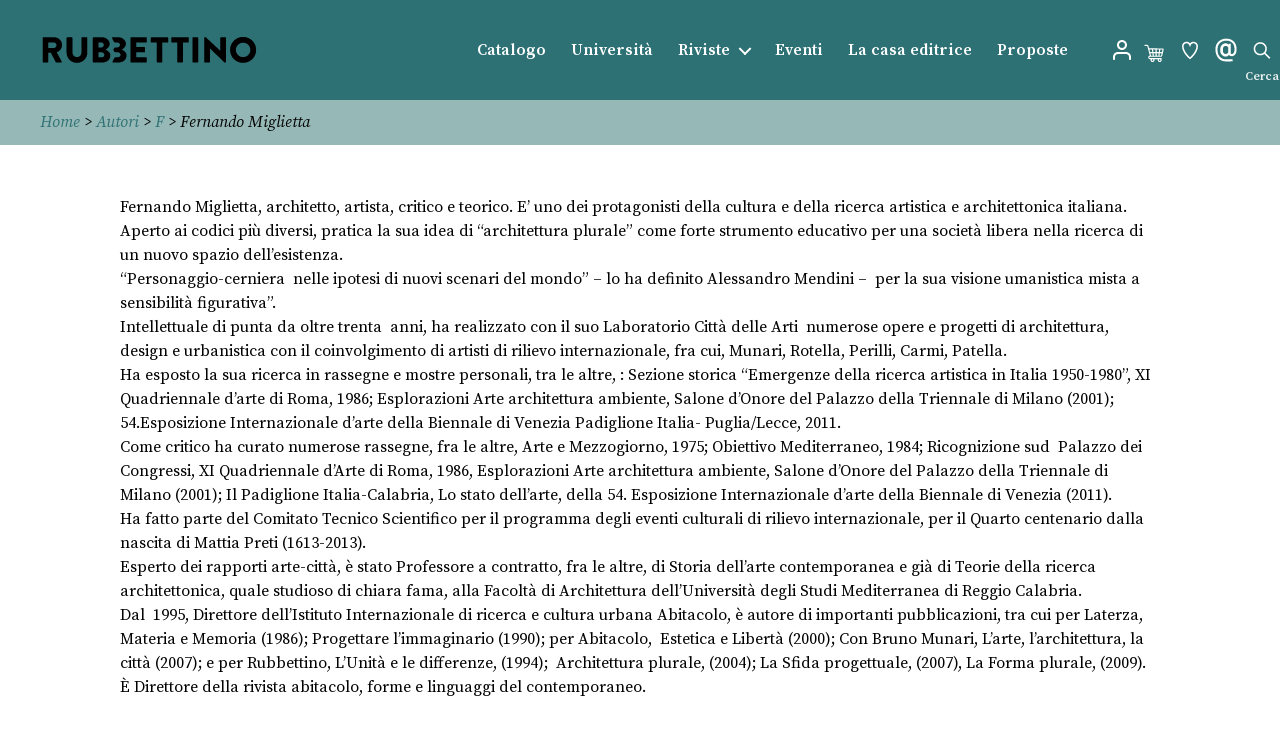

--- FILE ---
content_type: text/html; charset=UTF-8
request_url: https://www.store.rubbettinoeditore.it/autore/fernando-miglietta/?orderby=price&limit=32
body_size: 22062
content:
<!DOCTYPE html>

<html class="no-js" lang="it-IT">

    <head>
        <meta charset="UTF-8">
        <meta name="viewport" content="width=device-width, initial-scale=1.0" >
        <link rel="profile" href="https://gmpg.org/xfn/11">
        				<script>document.documentElement.className = document.documentElement.className + ' yes-js js_active js'</script>
				<title>Fernando Miglietta - Rubbettino editore</title>
<meta name="description" content="Fernando Miglietta, architetto, artista, critico e teorico. E&rsquo; uno dei protagonisti della cultura e della ricerca artistica e architettonica italiana. Aperto ai codici pi&ugrave; diversi, pratica la sua idea di &#8220;architettura plurale&#8221; come forte strumento educativo per una societ&agrave; libera nella ricerca di un nuovo spazio dell&rsquo;esistenza.&ldquo;Personaggio-cerniera&nbsp; nelle ipotesi di&hellip;">
<meta name="robots" content="index, follow, max-snippet:-1, max-image-preview:large, max-video-preview:-1">
<link rel="canonical" href="https://www.store.rubbettinoeditore.it/autore/fernando-miglietta/">
<meta property="og:url" content="https://www.store.rubbettinoeditore.it/autore/fernando-miglietta/">
<meta property="og:site_name" content="Rubbettino editore">
<meta property="og:locale" content="it_IT">
<meta property="og:type" content="object">
<meta property="og:title" content="Fernando Miglietta - Rubbettino editore">
<meta property="og:description" content="Fernando Miglietta, architetto, artista, critico e teorico. E&rsquo; uno dei protagonisti della cultura e della ricerca artistica e architettonica italiana. Aperto ai codici pi&ugrave; diversi, pratica la sua idea di &#8220;architettura plurale&#8221; come forte strumento educativo per una societ&agrave; libera nella ricerca di un nuovo spazio dell&rsquo;esistenza.&ldquo;Personaggio-cerniera&nbsp; nelle ipotesi di&hellip;">
<meta property="og:image" content="https://www.store.rubbettinoeditore.it/wp-content/uploads/2021/04/fav.png">
<meta property="og:image:secure_url" content="https://www.store.rubbettinoeditore.it/wp-content/uploads/2021/04/fav.png">
<meta property="og:image:width" content="480">
<meta property="og:image:height" content="480">
<meta name="twitter:card" content="summary">
<meta name="twitter:site" content="https://twitter.com/rubbettinobooks">
<meta name="twitter:creator" content="https://twitter.com/rubbettinobooks">
<meta name="twitter:title" content="Fernando Miglietta - Rubbettino editore">
<meta name="twitter:description" content="Fernando Miglietta, architetto, artista, critico e teorico. E&rsquo; uno dei protagonisti della cultura e della ricerca artistica e architettonica italiana. Aperto ai codici pi&ugrave; diversi, pratica la sua idea di &#8220;architettura plurale&#8221; come forte strumento educativo per una societ&agrave; libera nella ricerca di un nuovo spazio dell&rsquo;esistenza.&ldquo;Personaggio-cerniera&nbsp; nelle ipotesi di&hellip;">
<link rel='dns-prefetch' href='//fonts.googleapis.com' />
<link href='https://matomo.coopyleft.it' crossorigin rel='preconnect' />
<link rel="alternate" type="application/rss+xml" title="Rubbettino editore &raquo; Feed" href="https://www.store.rubbettinoeditore.it/feed/" />
<link rel="alternate" type="application/rss+xml" title="Rubbettino editore &raquo; Feed dei commenti" href="https://www.store.rubbettinoeditore.it/comments/feed/" />
<link rel="alternate" type="application/rss+xml" title="Feed Rubbettino editore &raquo; Fernando Miglietta Autore" href="https://www.store.rubbettinoeditore.it/autore/fernando-miglietta/feed/" />
<style id='wp-emoji-styles-inline-css'>

	img.wp-smiley, img.emoji {
		display: inline !important;
		border: none !important;
		box-shadow: none !important;
		height: 1em !important;
		width: 1em !important;
		margin: 0 0.07em !important;
		vertical-align: -0.1em !important;
		background: none !important;
		padding: 0 !important;
	}
</style>
<link rel='stylesheet' id='wp-block-library-css' href='https://www.store.rubbettinoeditore.it/wp-includes/css/dist/block-library/style.min.css?ver=6.5.7' media='all' />
<style id='wp-block-library-theme-inline-css'>
.wp-block-audio figcaption{color:#555;font-size:13px;text-align:center}.is-dark-theme .wp-block-audio figcaption{color:#ffffffa6}.wp-block-audio{margin:0 0 1em}.wp-block-code{border:1px solid #ccc;border-radius:4px;font-family:Menlo,Consolas,monaco,monospace;padding:.8em 1em}.wp-block-embed figcaption{color:#555;font-size:13px;text-align:center}.is-dark-theme .wp-block-embed figcaption{color:#ffffffa6}.wp-block-embed{margin:0 0 1em}.blocks-gallery-caption{color:#555;font-size:13px;text-align:center}.is-dark-theme .blocks-gallery-caption{color:#ffffffa6}.wp-block-image figcaption{color:#555;font-size:13px;text-align:center}.is-dark-theme .wp-block-image figcaption{color:#ffffffa6}.wp-block-image{margin:0 0 1em}.wp-block-pullquote{border-bottom:4px solid;border-top:4px solid;color:currentColor;margin-bottom:1.75em}.wp-block-pullquote cite,.wp-block-pullquote footer,.wp-block-pullquote__citation{color:currentColor;font-size:.8125em;font-style:normal;text-transform:uppercase}.wp-block-quote{border-left:.25em solid;margin:0 0 1.75em;padding-left:1em}.wp-block-quote cite,.wp-block-quote footer{color:currentColor;font-size:.8125em;font-style:normal;position:relative}.wp-block-quote.has-text-align-right{border-left:none;border-right:.25em solid;padding-left:0;padding-right:1em}.wp-block-quote.has-text-align-center{border:none;padding-left:0}.wp-block-quote.is-large,.wp-block-quote.is-style-large,.wp-block-quote.is-style-plain{border:none}.wp-block-search .wp-block-search__label{font-weight:700}.wp-block-search__button{border:1px solid #ccc;padding:.375em .625em}:where(.wp-block-group.has-background){padding:1.25em 2.375em}.wp-block-separator.has-css-opacity{opacity:.4}.wp-block-separator{border:none;border-bottom:2px solid;margin-left:auto;margin-right:auto}.wp-block-separator.has-alpha-channel-opacity{opacity:1}.wp-block-separator:not(.is-style-wide):not(.is-style-dots){width:100px}.wp-block-separator.has-background:not(.is-style-dots){border-bottom:none;height:1px}.wp-block-separator.has-background:not(.is-style-wide):not(.is-style-dots){height:2px}.wp-block-table{margin:0 0 1em}.wp-block-table td,.wp-block-table th{word-break:normal}.wp-block-table figcaption{color:#555;font-size:13px;text-align:center}.is-dark-theme .wp-block-table figcaption{color:#ffffffa6}.wp-block-video figcaption{color:#555;font-size:13px;text-align:center}.is-dark-theme .wp-block-video figcaption{color:#ffffffa6}.wp-block-video{margin:0 0 1em}.wp-block-template-part.has-background{margin-bottom:0;margin-top:0;padding:1.25em 2.375em}
</style>
<link rel='stylesheet' id='jquery-selectBox-css' href='https://www.store.rubbettinoeditore.it/wp-content/plugins/yith-woocommerce-wishlist/assets/css/jquery.selectBox.css?ver=1.2.0' media='all' />
<link rel='stylesheet' id='yith-wcwl-font-awesome-css' href='https://www.store.rubbettinoeditore.it/wp-content/plugins/yith-woocommerce-wishlist/assets/css/font-awesome.css?ver=4.7.0' media='all' />
<link rel='stylesheet' id='woocommerce_prettyPhoto_css-css' href='//www.store.rubbettinoeditore.it/wp-content/plugins/woocommerce/assets/css/prettyPhoto.css?ver=3.1.6' media='all' />
<link rel='stylesheet' id='yith-wcwl-main-css' href='https://www.store.rubbettinoeditore.it/wp-content/plugins/yith-woocommerce-wishlist/assets/css/style.css?ver=3.34.0' media='all' />
<style id='yith-wcwl-main-inline-css'>
.yith-wcwl-share li a{color: #FFFFFF;}.yith-wcwl-share li a:hover{color: #FFFFFF;}.yith-wcwl-share a.facebook{background: #39599E; background-color: #39599E;}.yith-wcwl-share a.facebook:hover{background: #595A5A; background-color: #595A5A;}.yith-wcwl-share a.twitter{background: #45AFE2; background-color: #45AFE2;}.yith-wcwl-share a.twitter:hover{background: #595A5A; background-color: #595A5A;}.yith-wcwl-share a.pinterest{background: #AB2E31; background-color: #AB2E31;}.yith-wcwl-share a.pinterest:hover{background: #595A5A; background-color: #595A5A;}.yith-wcwl-share a.email{background: #FBB102; background-color: #FBB102;}.yith-wcwl-share a.email:hover{background: #595A5A; background-color: #595A5A;}.yith-wcwl-share a.whatsapp{background: #00A901; background-color: #00A901;}.yith-wcwl-share a.whatsapp:hover{background: #595A5A; background-color: #595A5A;}
</style>
<link rel='stylesheet' id='amazon-payments-advanced-blocks-log-out-banner-css' href='https://www.store.rubbettinoeditore.it/wp-content/plugins/woocommerce-gateway-amazon-payments-advanced/build/js/blocks/log-out-banner/style-index.css?ver=7b7a8388c5cd363f116c' media='all' />
<style id='wpseopress-local-business-style-inline-css'>
span.wp-block-wpseopress-local-business-field{margin-right:8px}

</style>
<style id='wpseopress-table-of-contents-style-inline-css'>
.wp-block-wpseopress-table-of-contents li.active>a{font-weight:bold}

</style>
<link rel='stylesheet' id='twentig-blocks-css' href='https://www.store.rubbettinoeditore.it/wp-content/plugins/twentig/dist/style-index.css?ver=cf1e1326bd150e5e0838' media='all' />
<style id='classic-theme-styles-inline-css'>
/*! This file is auto-generated */
.wp-block-button__link{color:#fff;background-color:#32373c;border-radius:9999px;box-shadow:none;text-decoration:none;padding:calc(.667em + 2px) calc(1.333em + 2px);font-size:1.125em}.wp-block-file__button{background:#32373c;color:#fff;text-decoration:none}
</style>
<style id='global-styles-inline-css'>
body{--wp--preset--color--black: #000000;--wp--preset--color--cyan-bluish-gray: #abb8c3;--wp--preset--color--white: #ffffff;--wp--preset--color--pale-pink: #f78da7;--wp--preset--color--vivid-red: #cf2e2e;--wp--preset--color--luminous-vivid-orange: #ff6900;--wp--preset--color--luminous-vivid-amber: #fcb900;--wp--preset--color--light-green-cyan: #7bdcb5;--wp--preset--color--vivid-green-cyan: #00d084;--wp--preset--color--pale-cyan-blue: #8ed1fc;--wp--preset--color--vivid-cyan-blue: #0693e3;--wp--preset--color--vivid-purple: #9b51e0;--wp--preset--color--accent: #cd2653;--wp--preset--color--primary: #000000;--wp--preset--color--secondary: #6d6d6d;--wp--preset--color--subtle-background: #f2f2f2;--wp--preset--color--background: #fff;--wp--preset--gradient--vivid-cyan-blue-to-vivid-purple: linear-gradient(135deg,rgba(6,147,227,1) 0%,rgb(155,81,224) 100%);--wp--preset--gradient--light-green-cyan-to-vivid-green-cyan: linear-gradient(135deg,rgb(122,220,180) 0%,rgb(0,208,130) 100%);--wp--preset--gradient--luminous-vivid-amber-to-luminous-vivid-orange: linear-gradient(135deg,rgba(252,185,0,1) 0%,rgba(255,105,0,1) 100%);--wp--preset--gradient--luminous-vivid-orange-to-vivid-red: linear-gradient(135deg,rgba(255,105,0,1) 0%,rgb(207,46,46) 100%);--wp--preset--gradient--very-light-gray-to-cyan-bluish-gray: linear-gradient(135deg,rgb(238,238,238) 0%,rgb(169,184,195) 100%);--wp--preset--gradient--cool-to-warm-spectrum: linear-gradient(135deg,rgb(74,234,220) 0%,rgb(151,120,209) 20%,rgb(207,42,186) 40%,rgb(238,44,130) 60%,rgb(251,105,98) 80%,rgb(254,248,76) 100%);--wp--preset--gradient--blush-light-purple: linear-gradient(135deg,rgb(255,206,236) 0%,rgb(152,150,240) 100%);--wp--preset--gradient--blush-bordeaux: linear-gradient(135deg,rgb(254,205,165) 0%,rgb(254,45,45) 50%,rgb(107,0,62) 100%);--wp--preset--gradient--luminous-dusk: linear-gradient(135deg,rgb(255,203,112) 0%,rgb(199,81,192) 50%,rgb(65,88,208) 100%);--wp--preset--gradient--pale-ocean: linear-gradient(135deg,rgb(255,245,203) 0%,rgb(182,227,212) 50%,rgb(51,167,181) 100%);--wp--preset--gradient--electric-grass: linear-gradient(135deg,rgb(202,248,128) 0%,rgb(113,206,126) 100%);--wp--preset--gradient--midnight: linear-gradient(135deg,rgb(2,3,129) 0%,rgb(40,116,252) 100%);--wp--preset--font-size--small: 16px;--wp--preset--font-size--medium: 21px;--wp--preset--font-size--large: 24px;--wp--preset--font-size--x-large: 42px;--wp--preset--font-size--normal: 19px;--wp--preset--font-size--larger: 28px;--wp--preset--font-size--h-6: 18.01px;--wp--preset--font-size--h-5: 24.01px;--wp--preset--font-size--h-4: 32.01px;--wp--preset--font-size--h-3: 40.01px;--wp--preset--font-size--h-2: 48.01px;--wp--preset--font-size--h-1: 64px;--wp--preset--spacing--20: 0.44rem;--wp--preset--spacing--30: 0.67rem;--wp--preset--spacing--40: 1rem;--wp--preset--spacing--50: 1.5rem;--wp--preset--spacing--60: 2.25rem;--wp--preset--spacing--70: 3.38rem;--wp--preset--spacing--80: 5.06rem;--wp--preset--shadow--natural: 6px 6px 9px rgba(0, 0, 0, 0.2);--wp--preset--shadow--deep: 12px 12px 50px rgba(0, 0, 0, 0.4);--wp--preset--shadow--sharp: 6px 6px 0px rgba(0, 0, 0, 0.2);--wp--preset--shadow--outlined: 6px 6px 0px -3px rgba(255, 255, 255, 1), 6px 6px rgba(0, 0, 0, 1);--wp--preset--shadow--crisp: 6px 6px 0px rgba(0, 0, 0, 1);}:where(body .is-layout-flow)  > :first-child:first-child{margin-block-start: 0;}:where(body .is-layout-flow)  > :last-child:last-child{margin-block-end: 0;}:where(body .is-layout-flow)  > *{margin-block-start: 24px;margin-block-end: 0;}:where(body .is-layout-constrained)  > :first-child:first-child{margin-block-start: 0;}:where(body .is-layout-constrained)  > :last-child:last-child{margin-block-end: 0;}:where(body .is-layout-constrained)  > *{margin-block-start: 24px;margin-block-end: 0;}:where(body .is-layout-flex) {gap: 24px;}:where(body .is-layout-grid) {gap: 24px;}body .is-layout-flex{display: flex;}body .is-layout-flex{flex-wrap: wrap;align-items: center;}body .is-layout-flex > *{margin: 0;}body .is-layout-grid{display: grid;}body .is-layout-grid > *{margin: 0;}.has-black-color{color: var(--wp--preset--color--black) !important;}.has-cyan-bluish-gray-color{color: var(--wp--preset--color--cyan-bluish-gray) !important;}.has-white-color{color: var(--wp--preset--color--white) !important;}.has-pale-pink-color{color: var(--wp--preset--color--pale-pink) !important;}.has-vivid-red-color{color: var(--wp--preset--color--vivid-red) !important;}.has-luminous-vivid-orange-color{color: var(--wp--preset--color--luminous-vivid-orange) !important;}.has-luminous-vivid-amber-color{color: var(--wp--preset--color--luminous-vivid-amber) !important;}.has-light-green-cyan-color{color: var(--wp--preset--color--light-green-cyan) !important;}.has-vivid-green-cyan-color{color: var(--wp--preset--color--vivid-green-cyan) !important;}.has-pale-cyan-blue-color{color: var(--wp--preset--color--pale-cyan-blue) !important;}.has-vivid-cyan-blue-color{color: var(--wp--preset--color--vivid-cyan-blue) !important;}.has-vivid-purple-color{color: var(--wp--preset--color--vivid-purple) !important;}.has-accent-color{color: var(--wp--preset--color--accent) !important;}.has-primary-color{color: var(--wp--preset--color--primary) !important;}.has-secondary-color{color: var(--wp--preset--color--secondary) !important;}.has-subtle-background-color{color: var(--wp--preset--color--subtle-background) !important;}.has-background-color{color: var(--wp--preset--color--background) !important;}.has-black-background-color{background-color: var(--wp--preset--color--black) !important;}.has-cyan-bluish-gray-background-color{background-color: var(--wp--preset--color--cyan-bluish-gray) !important;}.has-white-background-color{background-color: var(--wp--preset--color--white) !important;}.has-pale-pink-background-color{background-color: var(--wp--preset--color--pale-pink) !important;}.has-vivid-red-background-color{background-color: var(--wp--preset--color--vivid-red) !important;}.has-luminous-vivid-orange-background-color{background-color: var(--wp--preset--color--luminous-vivid-orange) !important;}.has-luminous-vivid-amber-background-color{background-color: var(--wp--preset--color--luminous-vivid-amber) !important;}.has-light-green-cyan-background-color{background-color: var(--wp--preset--color--light-green-cyan) !important;}.has-vivid-green-cyan-background-color{background-color: var(--wp--preset--color--vivid-green-cyan) !important;}.has-pale-cyan-blue-background-color{background-color: var(--wp--preset--color--pale-cyan-blue) !important;}.has-vivid-cyan-blue-background-color{background-color: var(--wp--preset--color--vivid-cyan-blue) !important;}.has-vivid-purple-background-color{background-color: var(--wp--preset--color--vivid-purple) !important;}.has-accent-background-color{background-color: var(--wp--preset--color--accent) !important;}.has-primary-background-color{background-color: var(--wp--preset--color--primary) !important;}.has-secondary-background-color{background-color: var(--wp--preset--color--secondary) !important;}.has-subtle-background-background-color{background-color: var(--wp--preset--color--subtle-background) !important;}.has-background-background-color{background-color: var(--wp--preset--color--background) !important;}.has-black-border-color{border-color: var(--wp--preset--color--black) !important;}.has-cyan-bluish-gray-border-color{border-color: var(--wp--preset--color--cyan-bluish-gray) !important;}.has-white-border-color{border-color: var(--wp--preset--color--white) !important;}.has-pale-pink-border-color{border-color: var(--wp--preset--color--pale-pink) !important;}.has-vivid-red-border-color{border-color: var(--wp--preset--color--vivid-red) !important;}.has-luminous-vivid-orange-border-color{border-color: var(--wp--preset--color--luminous-vivid-orange) !important;}.has-luminous-vivid-amber-border-color{border-color: var(--wp--preset--color--luminous-vivid-amber) !important;}.has-light-green-cyan-border-color{border-color: var(--wp--preset--color--light-green-cyan) !important;}.has-vivid-green-cyan-border-color{border-color: var(--wp--preset--color--vivid-green-cyan) !important;}.has-pale-cyan-blue-border-color{border-color: var(--wp--preset--color--pale-cyan-blue) !important;}.has-vivid-cyan-blue-border-color{border-color: var(--wp--preset--color--vivid-cyan-blue) !important;}.has-vivid-purple-border-color{border-color: var(--wp--preset--color--vivid-purple) !important;}.has-accent-border-color{border-color: var(--wp--preset--color--accent) !important;}.has-primary-border-color{border-color: var(--wp--preset--color--primary) !important;}.has-secondary-border-color{border-color: var(--wp--preset--color--secondary) !important;}.has-subtle-background-border-color{border-color: var(--wp--preset--color--subtle-background) !important;}.has-background-border-color{border-color: var(--wp--preset--color--background) !important;}.has-vivid-cyan-blue-to-vivid-purple-gradient-background{background: var(--wp--preset--gradient--vivid-cyan-blue-to-vivid-purple) !important;}.has-light-green-cyan-to-vivid-green-cyan-gradient-background{background: var(--wp--preset--gradient--light-green-cyan-to-vivid-green-cyan) !important;}.has-luminous-vivid-amber-to-luminous-vivid-orange-gradient-background{background: var(--wp--preset--gradient--luminous-vivid-amber-to-luminous-vivid-orange) !important;}.has-luminous-vivid-orange-to-vivid-red-gradient-background{background: var(--wp--preset--gradient--luminous-vivid-orange-to-vivid-red) !important;}.has-very-light-gray-to-cyan-bluish-gray-gradient-background{background: var(--wp--preset--gradient--very-light-gray-to-cyan-bluish-gray) !important;}.has-cool-to-warm-spectrum-gradient-background{background: var(--wp--preset--gradient--cool-to-warm-spectrum) !important;}.has-blush-light-purple-gradient-background{background: var(--wp--preset--gradient--blush-light-purple) !important;}.has-blush-bordeaux-gradient-background{background: var(--wp--preset--gradient--blush-bordeaux) !important;}.has-luminous-dusk-gradient-background{background: var(--wp--preset--gradient--luminous-dusk) !important;}.has-pale-ocean-gradient-background{background: var(--wp--preset--gradient--pale-ocean) !important;}.has-electric-grass-gradient-background{background: var(--wp--preset--gradient--electric-grass) !important;}.has-midnight-gradient-background{background: var(--wp--preset--gradient--midnight) !important;}.has-small-font-size{font-size: var(--wp--preset--font-size--small) !important;}.has-medium-font-size{font-size: var(--wp--preset--font-size--medium) !important;}.has-large-font-size{font-size: var(--wp--preset--font-size--large) !important;}.has-x-large-font-size{font-size: var(--wp--preset--font-size--x-large) !important;}.has-normal-font-size{font-size: var(--wp--preset--font-size--normal) !important;}.has-larger-font-size{font-size: var(--wp--preset--font-size--larger) !important;}.has-h-6-font-size{font-size: var(--wp--preset--font-size--h-6) !important;}.has-h-5-font-size{font-size: var(--wp--preset--font-size--h-5) !important;}.has-h-4-font-size{font-size: var(--wp--preset--font-size--h-4) !important;}.has-h-3-font-size{font-size: var(--wp--preset--font-size--h-3) !important;}.has-h-2-font-size{font-size: var(--wp--preset--font-size--h-2) !important;}.has-h-1-font-size{font-size: var(--wp--preset--font-size--h-1) !important;}
.wp-block-navigation a:where(:not(.wp-element-button)){color: inherit;}
.wp-block-pullquote{font-size: 1.5em;line-height: 1.6;}
.tw-mt-0{margin-top:0px!important;}.tw-mb-0{margin-bottom:0px!important;}.tw-mt-1{margin-top:5px!important;}.tw-mb-1{margin-bottom:5px!important;}.tw-mt-2{margin-top:10px!important;}.tw-mb-2{margin-bottom:10px!important;}.tw-mt-3{margin-top:15px!important;}.tw-mb-3{margin-bottom:15px!important;}.tw-mt-4{margin-top:20px!important;}.tw-mb-4{margin-bottom:20px!important;}.tw-mt-5{margin-top:30px!important;}.tw-mb-5{margin-bottom:30px!important;}.tw-mt-6{margin-top:40px!important;}.tw-mb-6{margin-bottom:40px!important;}.tw-mt-7{margin-top:50px!important;}.tw-mb-7{margin-bottom:50px!important;}.tw-mt-8{margin-top:60px!important;}.tw-mb-8{margin-bottom:60px!important;}.tw-mt-9{margin-top:80px!important;}.tw-mb-9{margin-bottom:80px!important;}.tw-mt-10{margin-top:100px!important;}.tw-mb-10{margin-bottom:100px!important;}.tw-mt-auto{margin-top:auto!important;}.tw-mb-auto{margin-bottom:auto!important;}@media (max-width: 699px){.tw-sm-hidden{display:none !important;}}@media (min-width: 700px) and (max-width: 1023px){.tw-md-hidden{display:none !important;}}@media (min-width: 1024px){.tw-lg-hidden {display:none !important;}}
</style>
<link rel='stylesheet' id='woocommerce-layout-css' href='https://www.store.rubbettinoeditore.it/wp-content/plugins/woocommerce/assets/css/woocommerce-layout.css?ver=8.9.3' media='all' />
<link rel='stylesheet' id='woocommerce-smallscreen-css' href='https://www.store.rubbettinoeditore.it/wp-content/plugins/woocommerce/assets/css/woocommerce-smallscreen.css?ver=8.9.3' media='only screen and (max-width: 768px)' />
<link rel='stylesheet' id='woocommerce-general-css' href='//www.store.rubbettinoeditore.it/wp-content/plugins/woocommerce/assets/css/twenty-twenty.css?ver=8.9.3' media='all' />
<style id='woocommerce-inline-inline-css'>
.woocommerce form .form-row .required { visibility: visible; }
</style>
<link rel='stylesheet' id='yith-wcwl-theme-css' href='https://www.store.rubbettinoeditore.it/wp-content/plugins/yith-woocommerce-wishlist/assets/css/themes/twentytwenty.css?ver=3.34.0' media='all' />
<link rel='stylesheet' id='parent-style-css' href='https://www.store.rubbettinoeditore.it/wp-content/themes/twentytwenty/style.css?ver=6.5.7' media='all' />
<link rel='stylesheet' id='goofont-css' href='https://fonts.googleapis.com/css2?family=Source+Serif+Pro%3Aital%2Cwght%400%2C200%3B0%2C300%3B0%2C400%3B0%2C600%3B0%2C700%3B1%2C200%3B1%2C300%3B1%2C400&#038;display=swap&#038;ver=6.5.7' media='all' />
<link rel='stylesheet' id='pagecss-css' href='https://www.store.rubbettinoeditore.it/wp-content/themes/twentytwenty-child/css/page.css?ver=6.5.7' media='all' />
<link rel='stylesheet' id='dashicons-css' href='https://www.store.rubbettinoeditore.it/wp-includes/css/dashicons.min.css?ver=6.5.7' media='all' />
<style id='dashicons-inline-css'>
[data-font="Dashicons"]:before {font-family: 'Dashicons' !important;content: attr(data-icon) !important;speak: none !important;font-weight: normal !important;font-variant: normal !important;text-transform: none !important;line-height: 1 !important;font-style: normal !important;-webkit-font-smoothing: antialiased !important;-moz-osx-font-smoothing: grayscale !important;}
</style>
<link rel='stylesheet' id='woocss-css' href='https://www.store.rubbettinoeditore.it/wp-content/themes/twentytwenty-child/css/woocommerce.css?ver=6.5.7' media='all' />
<link rel='stylesheet' id='clerk-css' href='https://www.store.rubbettinoeditore.it/wp-content/themes/twentytwenty-child/css/clerk.css?ver=6.5.7' media='all' />
<link rel='stylesheet' id='twentytwenty-style-css' href='https://www.store.rubbettinoeditore.it/wp-content/themes/twentytwenty-child/style.css?ver=1.0.1' media='all' />
<style id='twentytwenty-style-inline-css'>
.color-accent,.color-accent-hover:hover,.color-accent-hover:focus,:root .has-accent-color,.has-drop-cap:not(:focus):first-letter,.wp-block-button.is-style-outline,a { color: #cd2653; }blockquote,.border-color-accent,.border-color-accent-hover:hover,.border-color-accent-hover:focus { border-color: #cd2653; }button,.button,.faux-button,.wp-block-button__link,.wp-block-file .wp-block-file__button,input[type="button"],input[type="reset"],input[type="submit"],.bg-accent,.bg-accent-hover:hover,.bg-accent-hover:focus,:root .has-accent-background-color,.comment-reply-link { background-color: #cd2653; }.fill-children-accent,.fill-children-accent * { fill: #cd2653; }body,.entry-title a,:root .has-primary-color { color: #000000; }:root .has-primary-background-color { background-color: #000000; }cite,figcaption,.wp-caption-text,.post-meta,.entry-content .wp-block-archives li,.entry-content .wp-block-categories li,.entry-content .wp-block-latest-posts li,.wp-block-latest-comments__comment-date,.wp-block-latest-posts__post-date,.wp-block-embed figcaption,.wp-block-image figcaption,.wp-block-pullquote cite,.comment-metadata,.comment-respond .comment-notes,.comment-respond .logged-in-as,.pagination .dots,.entry-content hr:not(.has-background),hr.styled-separator,:root .has-secondary-color { color: #6d6d6d; }:root .has-secondary-background-color { background-color: #6d6d6d; }pre,fieldset,input,textarea,table,table *,hr { border-color: #dcd7ca; }caption,code,code,kbd,samp,.wp-block-table.is-style-stripes tbody tr:nth-child(odd),:root .has-subtle-background-background-color { background-color: #dcd7ca; }.wp-block-table.is-style-stripes { border-bottom-color: #dcd7ca; }.wp-block-latest-posts.is-grid li { border-top-color: #dcd7ca; }:root .has-subtle-background-color { color: #dcd7ca; }body:not(.overlay-header) .primary-menu > li > a,body:not(.overlay-header) .primary-menu > li > .icon,.modal-menu a,.footer-menu a, .footer-widgets a:where(:not(.wp-block-button__link)),#site-footer .wp-block-button.is-style-outline,.wp-block-pullquote:before,.singular:not(.overlay-header) .entry-header a,.archive-header a,.header-footer-group .color-accent,.header-footer-group .color-accent-hover:hover { color: #f8e2e7; }.social-icons a,#site-footer button:not(.toggle),#site-footer .button,#site-footer .faux-button,#site-footer .wp-block-button__link,#site-footer .wp-block-file__button,#site-footer input[type="button"],#site-footer input[type="reset"],#site-footer input[type="submit"],.primary-menu .social-menu a, .footer-widgets .faux-button, .footer-widgets .wp-block-button__link, .footer-widgets input[type="submit"], #site-header ul.primary-menu li.menu-button > a, .menu-modal ul.modal-menu > li.menu-button > .ancestor-wrapper > a { background-color: #f8e2e7; }.social-icons a,body:not(.overlay-header) .primary-menu ul,.header-footer-group button,.header-footer-group .button,.header-footer-group .faux-button,.header-footer-group .wp-block-button:not(.is-style-outline) .wp-block-button__link,.header-footer-group .wp-block-file__button,.header-footer-group input[type="button"],.header-footer-group input[type="reset"],.header-footer-group input[type="submit"],#site-header ul.primary-menu li.menu-button > a, .menu-modal ul.modal-menu > li.menu-button > .ancestor-wrapper > a { color: #2e7174; }#site-header,.footer-nav-widgets-wrapper,#site-footer,.menu-modal,.menu-modal-inner,.search-modal-inner,.archive-header,.singular .entry-header,.singular .featured-media:before,.wp-block-pullquote:before { background-color: #2e7174; }.header-footer-group,body:not(.overlay-header) #site-header .toggle,.menu-modal .toggle { color: #ffffff; }body:not(.overlay-header) .primary-menu ul { background-color: #ffffff; }body:not(.overlay-header) .primary-menu > li > ul:after { border-bottom-color: #ffffff; }body:not(.overlay-header) .primary-menu ul ul:after { border-left-color: #ffffff; }.site-description,body:not(.overlay-header) .toggle-inner .toggle-text,.widget .post-date,.widget .rss-date,.widget_archive li,.widget_categories li,.widget cite,.widget_pages li,.widget_meta li,.widget_nav_menu li,.powered-by-wordpress,.footer-credits .privacy-policy,.to-the-top,.singular .entry-header .post-meta,.singular:not(.overlay-header) .entry-header .post-meta a { color: #ecf2f2; }.header-footer-group pre,.header-footer-group fieldset,.header-footer-group input,.header-footer-group textarea,.header-footer-group table,.header-footer-group table *,.footer-nav-widgets-wrapper,#site-footer,.menu-modal nav *,.footer-widgets-outer-wrapper,.footer-top,body.tw-header-border:not(.overlay-header) #site-header, body.tw-header-border.has-header-opaque #site-header, .tw-footer-widgets-row .footer-widgets.column-two { border-color: #35898c; }.header-footer-group table caption,body:not(.overlay-header) .header-inner .toggle-wrapper::before { background-color: #35898c; }
</style>
<link rel='stylesheet' id='twentytwenty-fonts-css' href='https://www.store.rubbettinoeditore.it/wp-content/themes/twentytwenty/assets/css/font-inter.css?ver=1.0.1' media='all' />
<link rel='stylesheet' id='twentytwenty-print-style-css' href='https://www.store.rubbettinoeditore.it/wp-content/themes/twentytwenty/print.css?ver=1.0.1' media='print' />
<link rel='stylesheet' id='newsletter-css' href='https://www.store.rubbettinoeditore.it/wp-content/plugins/newsletter/style.css?ver=9.1.1' media='all' />
<link rel='stylesheet' id='relevanssi-live-search-css' href='https://www.store.rubbettinoeditore.it/wp-content/plugins/relevanssi-live-ajax-search/assets/styles/style.css?ver=2.4' media='all' />
<link rel='stylesheet' id='twentig-twentytwenty-css' href='https://www.store.rubbettinoeditore.it/wp-content/plugins/twentig/dist/css/twentytwenty/style.css?ver=1.8.2' media='all' />
<style id='twentig-twentytwenty-inline-css'>
 body,.entry-content,.entry-content p,.entry-content ol,.entry-content ul,.widget_text p,.widget_text ol,.widget_text ul,.widget-content .rssSummary,.comment-content p,.entry-content .wp-block-latest-posts__post-excerpt,.entry-content .wp-block-latest-posts__post-full-content,.has-drop-cap:not(:focus):first-letter{font-family:'Source Serif Pro',serif}h1,h2,h3,h4,h5,h6,.entry-content h1,.entry-content h2,.entry-content h3,.entry-content h4,.entry-content h5,.entry-content h6,.faux-heading,.site-title,.pagination-single a,.entry-content .wp-block-latest-posts li>a{font-family:'Source Serif Pro',serif}ul.primary-menu,ul.modal-menu{font-family:'Source Serif Pro',serif}input,textarea,select,button,.button,.faux-button,.wp-block-button__link,.wp-block-file__button,.primary-menu li.menu-button>a,.entry-content .wp-block-pullquote,.entry-content .wp-block-quote.is-style-large,.entry-content cite,.entry-content figcaption,.wp-caption-text,.entry-content .wp-caption-text,.widget-content cite,.widget-content figcaption,.widget-content .wp-caption-text,.entry-content .wp-block-archives,.entry-content .wp-block-categories,.entry-content .wp-block-latest-posts,.entry-content .wp-block-latest-comments,p.comment-awaiting-moderation{font-family:'Source Serif Pro',serif}table{font-size:inherit}h1,.heading-size-1{font-weight:700}ul.primary-menu,ul.modal-menu>li .ancestor-wrapper a{font-weight:600}button,.button,.faux-button,.wp-block-button__link,.wp-block-file__button,input[type="button"],input[type="submit"]{text-transform:none;letter-spacing:normal}:root .has-subtle-background-background-color{background-color:#f2f2f2}:root .has-subtle-background-color.has-text-color{color:#f2f2f2}
</style>
<link rel='stylesheet' id='select2-css' href='https://www.store.rubbettinoeditore.it/wp-content/plugins/woocommerce/assets/css/select2.css?ver=8.9.3' media='all' />
<link rel='stylesheet' id='woovr-frontend-css' href='https://www.store.rubbettinoeditore.it/wp-content/plugins/wpc-variations-radio-buttons/assets/css/frontend.css?ver=3.5.5' media='all' />
<script src="https://www.store.rubbettinoeditore.it/wp-includes/js/jquery/jquery.min.js?ver=3.7.1" id="jquery-core-js"></script>
<script src="https://www.store.rubbettinoeditore.it/wp-content/plugins/woocommerce/assets/js/jquery-blockui/jquery.blockUI.min.js?ver=2.7.0-wc.8.9.3" id="jquery-blockui-js" defer data-wp-strategy="defer"></script>
<script src="https://www.store.rubbettinoeditore.it/wp-content/plugins/woocommerce/assets/js/js-cookie/js.cookie.min.js?ver=2.1.4-wc.8.9.3" id="js-cookie-js" defer data-wp-strategy="defer"></script>
<script id="woocommerce-js-extra">
var woocommerce_params = {"ajax_url":"\/wp-admin\/admin-ajax.php","wc_ajax_url":"\/?wc-ajax=%%endpoint%%"};
</script>
<script src="https://www.store.rubbettinoeditore.it/wp-content/plugins/woocommerce/assets/js/frontend/woocommerce.min.js?ver=8.9.3" id="woocommerce-js" defer data-wp-strategy="defer"></script>
<script src="https://www.store.rubbettinoeditore.it/wp-content/themes/twentytwenty/assets/js/index.js?ver=1.0.1" id="twentytwenty-js-js" defer data-wp-strategy="defer"></script>
<script src="https://www.store.rubbettinoeditore.it/wp-content/plugins/twentig/dist/js/classic/twentig-twentytwenty.js?ver=1.0" id="twentig-twentytwenty-js"></script>
<link rel="https://api.w.org/" href="https://www.store.rubbettinoeditore.it/wp-json/" /><noscript><style>.tw-block-animation{opacity:1;transform:none;clip-path:none;}</style></noscript>
<!-- Google site verification - Google Listings & Ads -->
<meta name="google-site-verification" content="HiR4ffQRQjmpUeXyzVO8-JqqTrsCzyrvVkknywTXsu8" />
	<script>document.documentElement.className = document.documentElement.className.replace( 'no-js', 'js' );</script>
		<noscript><style>.woocommerce-product-gallery{ opacity: 1 !important; }</style></noscript>
	<script>window.tnp_woocommerce_label = 'Desidero riceve la Newsletter settimanale della Casa Editrice';window.tnp_woocommerce_checked = true</script><style id="custom-background-css">
body.custom-background { background-color: #fff; }
</style>
	<link rel="icon" href="https://www.store.rubbettinoeditore.it/wp-content/uploads/2021/04/fav-100x100.png" sizes="32x32" />
<link rel="icon" href="https://www.store.rubbettinoeditore.it/wp-content/uploads/2021/04/fav-300x300.png" sizes="192x192" />
<link rel="apple-touch-icon" href="https://www.store.rubbettinoeditore.it/wp-content/uploads/2021/04/fav-300x300.png" />
<meta name="msapplication-TileImage" content="https://www.store.rubbettinoeditore.it/wp-content/uploads/2021/04/fav-300x300.png" />
		<style id="wp-custom-css">
			.woocommerce-products-header__title.page-title {
    display: none!important;
}
/**/
/**/
.relevanssi-live-search-results {
    padding: 0 0 0 0;
    /*padding-top: 32px;*/
    border-top: 0px;
    margin: 0 auto;
    background-color: #ecf1ca!important;
    text-align: left;
    left: -20px!important;
    top: 60px!important;
    border-radius: 0!important;
}

li.relevanssi-live-search-result {
        display: flex;
        padding: 0.5rem 0;
}

.page-title {
    font-size: 16px;
    font-weight: 400;
    color: #000;
    padding: 15px 0 0 15px;
    overflow: hidden;
    font-weight: normal;
    text-align: inherit;
    max-width: 100%;
}


.relevanssi-live-search-no-results, .relevanssi-live-search-didyoumean {
    padding: 0 1em;
    color: #000!important;
}
.relevanssi-live-search-result p,
.relevanssi-live-search-result-status p {    
    padding: 1em;
    margin: 0;
    border-bottom:0!important;
    color: #2e7174!important
}
.titsrc{font-size: 18px;}

.relevanssi-live-search-result p.autore,
.relevanssi-live-search-result p.curatore {
    margin: 0;
    padding: 0;
    max-width: none;
    text-align: left;
    font-size: 16px;
    display: flex
}

.relevanssi-live-search-result p a {color: #2e7174!important}

.relevanssi-live-search-result p.curatore a {display:contents}



.relevanssi-live-search-result .imgscr{
    max-width: 3em;
    max-height:3em;
}

.relevanssi-live-search-result .imgscr img{
    padding: 0.5rem;
}

.othersrc{
    font-size: 1.2em;
    text-align: center;
    display: block;
}
/**/
		</style>
		
<script async>
var _paq = window._paq || [];
_paq.push(['trackPageView']);
(function() {
	var u='https://matomo.coopyleft.it/';
	_paq.push(['setTrackerUrl', u+'matomo.php']);
	_paq.push(['setSiteId', '27']);
	var d=document, g=d.createElement('script'), s=d.getElementsByTagName('script')[0];
	g.type='text/javascript'; g.async=true; g.defer=true; g.src='https://matomo.coopyleft.it/matomo.js'; s.parentNode.insertBefore(g,s);
	})();
</script>
                    </head>
    <body class="archive tax-pa_autore term-fernando-miglietta term-2950 custom-background wp-custom-logo wp-embed-responsive theme-twentytwenty woocommerce woocommerce-page woocommerce-no-js metaslider-plugin enable-search-modal has-no-pagination not-showing-comments show-avatars footer-top-visible tw-text-custom-width tw-text-width-wide tw-font-active tw-h1-font-medium tw-site-font-medium tw-site-lh-medium tw-heading-ls-normal tw-header-wide tw-nav-size-medium modal-socials-hidden">
        <a class="skip-link screen-reader-text" href="#site-content">Salta al contenuto</a>        <header id="site-header" class="header-footer-group" role="banner">
            <div class="header-inner section-inner">
                <div class="header-titles-wrapper">
                    <button class="toggle search-toggle mobile-search-toggle" data-toggle-target=".search-modal" data-toggle-body-class="showing-search-modal" data-set-focus=".search-modal .search-field" aria-expanded="false">
                            <span class="toggle-inner">
                                <span class="toggle-icon">
                                    <svg class="svg-icon" aria-hidden="true" role="img" focusable="false" xmlns="http://www.w3.org/2000/svg" width="23" height="23" viewBox="0 0 23 23"><path d="M38.710696,48.0601792 L43,52.3494831 L41.3494831,54 L37.0601792,49.710696 C35.2632422,51.1481185 32.9839107,52.0076499 30.5038249,52.0076499 C24.7027226,52.0076499 20,47.3049272 20,41.5038249 C20,35.7027226 24.7027226,31 30.5038249,31 C36.3049272,31 41.0076499,35.7027226 41.0076499,41.5038249 C41.0076499,43.9839107 40.1481185,46.2632422 38.710696,48.0601792 Z M36.3875844,47.1716785 C37.8030221,45.7026647 38.6734666,43.7048964 38.6734666,41.5038249 C38.6734666,36.9918565 35.0157934,33.3341833 30.5038249,33.3341833 C25.9918565,33.3341833 22.3341833,36.9918565 22.3341833,41.5038249 C22.3341833,46.0157934 25.9918565,49.6734666 30.5038249,49.6734666 C32.7048964,49.6734666 34.7026647,48.8030221 36.1716785,47.3875844 C36.2023931,47.347638 36.2360451,47.3092237 36.2726343,47.2726343 C36.3092237,47.2360451 36.347638,47.2023931 36.3875844,47.1716785 Z" transform="translate(-20 -31)" /></svg>                                </span>
                                <span class="toggle-text">Cerca</span>
                            </span>
                        </button><!-- .search-toggle -->

                    
                    <div class="header-titles">

                        <div class="site-logo faux-heading"><a href="https://www.store.rubbettinoeditore.it/" class="custom-logo-link" rel="home"><img src="https://www.store.rubbettinoeditore.it/wp-content/uploads/2021/04/logo-1.svg" class="custom-logo" alt="Rubbettino editore" decoding="async" /></a><span class="screen-reader-text">Rubbettino editore</span></div>
                    </div><!-- .header-titles -->

                    <button class="toggle nav-toggle mobile-nav-toggle" data-toggle-target=".menu-modal"  data-toggle-body-class="showing-menu-modal" aria-expanded="false" data-set-focus=".close-nav-toggle">
                        <span class="toggle-inner">
                            <span class="toggle-icon">
                                <svg class="svg-icon" aria-hidden="true" role="img" focusable="false" xmlns="http://www.w3.org/2000/svg" width="26" height="7" viewBox="0 0 26 7"><path fill-rule="evenodd" d="M332.5,45 C330.567003,45 329,43.4329966 329,41.5 C329,39.5670034 330.567003,38 332.5,38 C334.432997,38 336,39.5670034 336,41.5 C336,43.4329966 334.432997,45 332.5,45 Z M342,45 C340.067003,45 338.5,43.4329966 338.5,41.5 C338.5,39.5670034 340.067003,38 342,38 C343.932997,38 345.5,39.5670034 345.5,41.5 C345.5,43.4329966 343.932997,45 342,45 Z M351.5,45 C349.567003,45 348,43.4329966 348,41.5 C348,39.5670034 349.567003,38 351.5,38 C353.432997,38 355,39.5670034 355,41.5 C355,43.4329966 353.432997,45 351.5,45 Z" transform="translate(-329 -38)" /></svg>                            </span>
                            <span class="toggle-text">Menu</span>
                        </span>
                    </button><!-- .nav-toggle -->

                </div><!-- .header-titles-wrapper -->

                <div class="header-navigation-wrapper">

                    
                        <nav class="primary-menu-wrapper" aria-label="Orizzontale" role="navigation">

                            <ul class="primary-menu reset-list-style">

                                <li id="menu-item-49166" class="menu-item menu-item-type-post_type menu-item-object-page menu-item-49166"><a href="https://www.store.rubbettinoeditore.it/catalogo/">Catalogo</a></li>
<li id="menu-item-49167" class="menu-item menu-item-type-taxonomy menu-item-object-product_cat menu-item-49167"><a href="https://www.store.rubbettinoeditore.it/categorie/rubbettino-editore/universita/">Università</a></li>
<li id="menu-item-100013462" class="menu-item menu-item-type-custom menu-item-object-custom menu-item-has-children menu-item-100013462"><a href="#">Riviste</a><span class="icon"></span>
<ul class="sub-menu">
	<li id="menu-item-100012903" class="menu-item menu-item-type-post_type menu-item-object-page menu-item-100012903"><a href="https://www.store.rubbettinoeditore.it/riviste/">Abbonati a una rivista</a></li>
	<li id="menu-item-100013461" class="menu-item menu-item-type-taxonomy menu-item-object-product_cat menu-item-100013461"><a href="https://www.store.rubbettinoeditore.it/categorie/rubbettino-editore/riviste/">Acquista un fascicolo</a></li>
</ul>
</li>
<li id="menu-item-49158" class="menu-item menu-item-type-custom menu-item-object-custom menu-item-49158"><a href="/eventi/">Eventi</a></li>
<li id="menu-item-49168" class="menu-item menu-item-type-post_type menu-item-object-page menu-item-49168"><a href="https://www.store.rubbettinoeditore.it/la-casa-editrice/">La casa editrice</a></li>
<li id="menu-item-49169" class="menu-item menu-item-type-post_type menu-item-object-page menu-item-49169"><a href="https://www.store.rubbettinoeditore.it/proposte/">Proposte</a></li>

                            </ul>

                        </nav><!-- .primary-menu-wrapper -->

                        
                        <div class="header-toggles hide-no-js">

                                                        <div class="toggle-wrapper user-toggle-wrapper">
                                <button class="toggle user-toggle desktop-user-toggle" onclick="window.location.href = 'https://www.store.rubbettinoeditore.it/mio-account/';">
                                    <svg class="svg-icon" aria-hidden="true" role="img" focusable="false" xmlns="http://www.w3.org/2000/svg" width="18" height="20" viewBox="0 0 18 20"><path fill="" d="M18,19 C18,19.5522847 17.5522847,20 17,20 C16.4477153,20 16,19.5522847 16,19 L16,17 C16,15.3431458 14.6568542,14 13,14 L5,14 C3.34314575,14 2,15.3431458 2,17 L2,19 C2,19.5522847 1.55228475,20 1,20 C0.44771525,20 0,19.5522847 0,19 L0,17 C0,14.2385763 2.23857625,12 5,12 L13,12 C15.7614237,12 18,14.2385763 18,17 L18,19 Z M9,10 C6.23857625,10 4,7.76142375 4,5 C4,2.23857625 6.23857625,0 9,0 C11.7614237,0 14,2.23857625 14,5 C14,7.76142375 11.7614237,10 9,10 Z M9,8 C10.6568542,8 12,6.65685425 12,5 C12,3.34314575 10.6568542,2 9,2 C7.34314575,2 6,3.34314575 6,5 C6,6.65685425 7.34314575,8 9,8 Z" /></svg><img src="" />
                                </button>
                            </div>
                            <div class="toggle-wrapper cart-toggle-wrapper"><button class="toggle cart-toggle desktop-cart-toggle" onclick="window.location.href = 'https://www.store.rubbettinoeditore.it/carrello/';">
        <span class="toggle-inner">
            <img src="https://www.store.rubbettinoeditore.it/wp-content/themes/twentytwenty-child/im/cart.svg" alt="Carrello" />


                    </span>
    </button>
    
                            </div>
                            <div class="toggle-wrapper wishlist-toggle-wrapper">
                                <button class="toggle wishlist-toggle desktopwishlist-toggle" onclick="window.location.href = 'https://www.store.rubbettinoeditore.it/wishlist/';">
                                    <span class="toggle-inner">
                                        <img src="https://www.store.rubbettinoeditore.it/wp-content/themes/twentytwenty-child/im/whislist.svg" alt="Lista dei desideri" />
                                                                            </span>
                                </button> 
                            </div>
                            <div class="toggle-wrapper newsletter-toggle-wrapper">
                                <button class="toggle newsletter-toggle desktop-newsletter-toggle" onclick="window.location.href = 'https://www.store.rubbettinoeditore.it/iscrizione-newsletter/';">
                                    <img src="https://www.store.rubbettinoeditore.it/wp-content/themes/twentytwenty-child/im/newsletter.svg" alt="Newsletter" />
                                </button>                                    
                            </div>

                            
                                <div class="toggle-wrapper search-toggle-wrapper">

                                    <button class="toggle search-toggle desktop-search-toggle" data-toggle-target=".search-modal" data-toggle-body-class="showing-search-modal" data-set-focus=".search-modal .search-field" aria-expanded="false">
                                        <span class="toggle-inner">
                                            <img src="https://www.store.rubbettinoeditore.it/wp-content/themes/twentytwenty-child/im/search.svg" alt="Cerca" />
                                            <span class="toggle-text">Cerca</span>
                                        </span>
                                    </button><!-- .search-toggle -->
                                </div>

                                
                        </div><!-- .header-toggles -->
                        
                </div><!-- .header-navigation-wrapper -->

            </div><!-- .header-inner -->

            <div class="search-modal cover-modal header-footer-group" data-modal-target-string=".search-modal" role="dialog" aria-modal="true" aria-label="Cerca">

	<div class="search-modal-inner modal-inner">

		<div class="section-inner">

			<form role="search" aria-label="Cerca:" method="get" class="search-form" action="https://www.store.rubbettinoeditore.it/">
	<label for="search-form-1">
		<span class="screen-reader-text">
			Cerca:		</span>
		<input type="search" id="search-form-1" class="search-field" placeholder="Cerca &hellip;" value="" name="s" data-rlvlive="true" data-rlvparentel="#rlvlive_1" data-rlvconfig="default" />
	</label>
	<input type="submit" class="search-submit" value="Cerca" />
<span class="relevanssi-live-search-instructions">Una volta che i risultati del completamento automatico sono disponibili, usa le frecce su e giù per fare una verifica e premi invio per andare alla pagina desiderata. Se stai usando un dispositivo touch, naviga con il tocco o con i gesti di scorrimento.</span><div id="rlvlive_1"></div></form>

			<button class="toggle search-untoggle close-search-toggle fill-children-current-color" data-toggle-target=".search-modal" data-toggle-body-class="showing-search-modal" data-set-focus=".search-modal .search-field">
				<span class="screen-reader-text">
					Chiudi la ricerca				</span>
				<svg class="svg-icon" aria-hidden="true" role="img" focusable="false" xmlns="http://www.w3.org/2000/svg" width="16" height="16" viewBox="0 0 16 16"><polygon fill="" fill-rule="evenodd" points="6.852 7.649 .399 1.195 1.445 .149 7.899 6.602 14.352 .149 15.399 1.195 8.945 7.649 15.399 14.102 14.352 15.149 7.899 8.695 1.445 15.149 .399 14.102" /></svg>			</button><!-- .search-toggle -->

		</div><!-- .section-inner -->

	</div><!-- .search-modal-inner -->

</div><!-- .menu-modal -->

        </header><!-- #site-header -->

        
<div class="menu-modal cover-modal header-footer-group" data-modal-target-string=".menu-modal">

	<div class="menu-modal-inner modal-inner">

		<div class="menu-wrapper section-inner">

			<div class="menu-top">

				<button class="toggle close-nav-toggle fill-children-current-color" data-toggle-target=".menu-modal" data-toggle-body-class="showing-menu-modal" data-set-focus=".menu-modal">
					<span class="toggle-text">Chiudi menu</span>
					<svg class="svg-icon" aria-hidden="true" role="img" focusable="false" xmlns="http://www.w3.org/2000/svg" width="16" height="16" viewBox="0 0 16 16"><polygon fill="" fill-rule="evenodd" points="6.852 7.649 .399 1.195 1.445 .149 7.899 6.602 14.352 .149 15.399 1.195 8.945 7.649 15.399 14.102 14.352 15.149 7.899 8.695 1.445 15.149 .399 14.102" /></svg>				</button><!-- .nav-toggle -->

				
					<nav class="mobile-menu" aria-label="Mobile">

						<ul class="modal-menu reset-list-style">

						<li id="menu-item-100012812" class="menu-item menu-item-type-post_type menu-item-object-page menu-item-100012812"><div class="ancestor-wrapper"><a href="https://www.store.rubbettinoeditore.it/catalogo/">Catalogo</a></div><!-- .ancestor-wrapper --></li>
<li id="menu-item-100012813" class="menu-item menu-item-type-taxonomy menu-item-object-product_cat menu-item-100012813"><div class="ancestor-wrapper"><a href="https://www.store.rubbettinoeditore.it/categorie/rubbettino-editore/universita/">Università</a></div><!-- .ancestor-wrapper --></li>
<li id="menu-item-100013463" class="menu-item menu-item-type-custom menu-item-object-custom menu-item-has-children menu-item-100013463"><div class="ancestor-wrapper"><a href="#">Riviste</a><button class="toggle sub-menu-toggle fill-children-current-color" data-toggle-target=".menu-modal .menu-item-100013463 > .sub-menu" data-toggle-type="slidetoggle" data-toggle-duration="250" aria-expanded="false"><span class="screen-reader-text">Mostra il sottomenu</span><svg class="svg-icon" aria-hidden="true" role="img" focusable="false" xmlns="http://www.w3.org/2000/svg" width="20" height="12" viewBox="0 0 20 12"><polygon fill="" fill-rule="evenodd" points="1319.899 365.778 1327.678 358 1329.799 360.121 1319.899 370.021 1310 360.121 1312.121 358" transform="translate(-1310 -358)" /></svg></button></div><!-- .ancestor-wrapper -->
<ul class="sub-menu">
	<li id="menu-item-100012902" class="menu-item menu-item-type-post_type menu-item-object-page menu-item-100012902"><div class="ancestor-wrapper"><a href="https://www.store.rubbettinoeditore.it/riviste/">Abbonati a una rivista</a></div><!-- .ancestor-wrapper --></li>
	<li id="menu-item-100013464" class="menu-item menu-item-type-taxonomy menu-item-object-product_cat menu-item-100013464"><div class="ancestor-wrapper"><a href="https://www.store.rubbettinoeditore.it/categorie/rubbettino-editore/riviste/">Acquista un fascicolo</a></div><!-- .ancestor-wrapper --></li>
</ul>
</li>
<li id="menu-item-100012815" class="menu-item menu-item-type-custom menu-item-object-custom menu-item-100012815"><div class="ancestor-wrapper"><a href="/eventi">Eventi</a></div><!-- .ancestor-wrapper --></li>
<li id="menu-item-100012816" class="menu-item menu-item-type-post_type menu-item-object-page menu-item-100012816"><div class="ancestor-wrapper"><a href="https://www.store.rubbettinoeditore.it/la-casa-editrice/">La casa editrice</a></div><!-- .ancestor-wrapper --></li>
<li id="menu-item-100012817" class="menu-item menu-item-type-post_type menu-item-object-page menu-item-100012817"><div class="ancestor-wrapper"><a href="https://www.store.rubbettinoeditore.it/proposte/">Proposte</a></div><!-- .ancestor-wrapper --></li>
<li id="menu-item-100012818" class="menu-item menu-item-type-post_type menu-item-object-page menu-item-100012818"><div class="ancestor-wrapper"><a href="https://www.store.rubbettinoeditore.it/mio-account/">Il mio account</a></div><!-- .ancestor-wrapper --></li>
<li id="menu-item-100012820" class="menu-item menu-item-type-post_type menu-item-object-page menu-item-100012820"><div class="ancestor-wrapper"><a href="https://www.store.rubbettinoeditore.it/carrello/">Carrello</a></div><!-- .ancestor-wrapper --></li>
<li id="menu-item-100012819" class="menu-item menu-item-type-post_type menu-item-object-page menu-item-100012819"><div class="ancestor-wrapper"><a href="https://www.store.rubbettinoeditore.it/wishlist/">Lista dei desideri</a></div><!-- .ancestor-wrapper --></li>
<li id="menu-item-100012821" class="menu-item menu-item-type-post_type menu-item-object-page menu-item-100012821"><div class="ancestor-wrapper"><a href="https://www.store.rubbettinoeditore.it/iscrizione-newsletter/">Iscrizione Newsletter</a></div><!-- .ancestor-wrapper --></li>

						</ul>

					</nav>

					
			</div><!-- .menu-top -->

			<div class="menu-bottom">

				
			</div><!-- .menu-bottom -->

		</div><!-- .menu-wrapper -->

	</div><!-- .menu-modal-inner -->

</div><!-- .menu-modal -->
<nav class="woocommerce-breadcrumb" itemprop="breadcrumb"><div id="woobreadcrumb"><a href="https://www.store.rubbettinoeditore.it">Home</a> > <a href="https://www.store.rubbettinoeditore.it/autori">Autori</a> > <a href="https://www.store.rubbettinoeditore.it/autori/?filtro=F">F</a> > Fernando Miglietta</div></nav><section id="primary" class="content-area"><main id="main" class="site-main"><header class="woocommerce-products-header">
			<h1 class="woocommerce-products-header__title page-title">Fernando Miglietta</h1>
	
	<div class="term-description"><p>Fernando Miglietta, architetto, artista, critico e teorico. E&rsquo; uno dei protagonisti della cultura e della ricerca artistica e architettonica italiana. <br />Aperto ai codici pi&ugrave; diversi, pratica la sua idea di &#8220;architettura plurale&#8221; come forte strumento educativo per una societ&agrave; libera nella ricerca di un nuovo spazio dell&rsquo;esistenza.<br />&ldquo;Personaggio-cerniera&nbsp; nelle ipotesi di nuovi scenari del mondo&rdquo; &#8211; lo ha definito Alessandro Mendini &#8211;&nbsp; per la sua visione umanistica mista a sensibilit&agrave; figurativa&rdquo;. &nbsp;<br />Intellettuale di punta da oltre trenta&nbsp; anni, ha realizzato con il suo Laboratorio Citt&agrave; delle Arti&nbsp; numerose opere e progetti di architettura, design e urbanistica con il coinvolgimento di artisti di rilievo internazionale, fra cui, Munari, Rotella, Perilli, Carmi, Patella. <br />Ha esposto la sua ricerca in rassegne e mostre personali, tra le altre, : Sezione storica &ldquo;Emergenze della ricerca artistica in Italia 1950-1980&rdquo;, XI Quadriennale d&rsquo;arte di Roma, 1986; Esplorazioni Arte architettura ambiente, Salone d&rsquo;Onore del Palazzo della Triennale di Milano (2001); 54.Esposizione Internazionale d&rsquo;arte della Biennale di Venezia Padiglione Italia- Puglia/Lecce, 2011. <br />Come critico ha curato numerose rassegne, fra le altre, Arte e Mezzogiorno, 1975; Obiettivo Mediterraneo, 1984; Ricognizione sud&nbsp; Palazzo dei Congressi, XI Quadriennale d&rsquo;Arte di Roma, 1986, Esplorazioni Arte architettura ambiente, Salone d&rsquo;Onore del Palazzo della Triennale di Milano (2001); Il Padiglione Italia-Calabria, Lo stato dell&rsquo;arte, della 54. Esposizione Internazionale d&rsquo;arte della Biennale di Venezia (2011). <br />Ha fatto parte del Comitato Tecnico Scientifico per il programma degli eventi culturali di rilievo internazionale, per il Quarto centenario dalla nascita di Mattia Preti (1613-2013).<br />Esperto dei rapporti arte-citt&agrave;, &egrave; stato Professore a contratto, fra le altre, di Storia dell&rsquo;arte contemporanea e gi&agrave; di Teorie della ricerca architettonica, quale studioso di chiara fama, alla Facolt&agrave; di Architettura dell&rsquo;Universit&agrave; degli Studi Mediterranea di Reggio Calabria. <br />Dal&nbsp; 1995, Direttore dell&rsquo;Istituto Internazionale di ricerca e cultura urbana Abitacolo, &egrave; autore di importanti pubblicazioni, tra cui per Laterza, Materia e Memoria (1986); Progettare l&rsquo;immaginario (1990); per Abitacolo,&nbsp; Estetica e Libert&agrave; (2000); Con Bruno Munari, L&rsquo;arte, l&rsquo;architettura, la citt&agrave; (2007); e per Rubbettino, L&rsquo;Unit&agrave; e le differenze, (1994);&nbsp; Architettura plurale, (2004); La Sfida progettuale, (2007), La Forma plurale, (2009). &nbsp;<br />&Egrave; Direttore della rivista abitacolo, forme e linguaggi del contemporaneo.</p>
<p>Promotore del dialogo tra architetti e artisti e sostenitore dell&rsquo;architettura come &ldquo;disciplina del dialogo&rdquo; e del coordinamento tra diversi saperi specialistici, la sua&nbsp; ricerca artistica &egrave; legata all&rsquo;idea di architettura plurale, un luogo teorico e creativo in cui convergono pi&ugrave; componenti. &nbsp;<br />Un interesse teorico e militante per l&rsquo;idea di &ldquo;pluralit&agrave;&rdquo; nella societ&agrave; italiana che Miglietta, dopo L&rsquo;Unit&agrave; e Le Differenze, rilancia proprio nel 1995, con il saggio Plurale a Sinistra (Rubbettino); un vero e proprio Manifesto sull&rsquo;idea di pluralit&agrave; e identit&agrave; della societ&agrave; italiana e del pensiero e della forma politica democratica, quella che&nbsp; nel recente &#8220;La Sfida progettuale&#8221;, Miglietta ha denominato la &ldquo;prospettiva multipla&rdquo;&nbsp; di una &ldquo;condizione plurale&rdquo;, divenuta nella societ&agrave; italiana ed europea &ldquo;coscienza critica e culturale, profezia progettuale del cambiamento&rdquo;. <br />&nbsp;&nbsp; &nbsp;Un&rsquo;idea di futuro che evoca sempre pi&ugrave;&nbsp; la &ldquo;forma plurale&rdquo; della democrazia; una condizione di libert&agrave; &ndash; ha scritto Miglietta in &#8220;Architettura plurale&#8221; &#8211;&nbsp; carica di immaginazione e creativit&agrave; che se da una parte rilancia inediti orizzonti culturali, umani e spirituali, dall&rsquo; altra pone grandi interrogativi e nuove responsabilit&agrave; di natura etica, estetica e politica. <br />&nbsp;&nbsp; &nbsp;Idea di pluralit&agrave; che accompagna Miglietta in tutta la sua ricerca, sia teorica, con scritti e saggi,&nbsp; che creativa, con progetti e realizzazioni architettoniche. &nbsp;<br />&nbsp;&nbsp; &nbsp;&nbsp;&nbsp; &nbsp;<br />&#8211; &ldquo;In un mondo come quello degli architetti italiani frammentato in posizioni diverse, scuole, tendenze, ma pi&ugrave; spesso conventicole occupate soprattutto a distinguersi e a mettere in piedi artificiosi conflitti, &#8211; scrive Paolo Portoghesi nell&rsquo;introduzione al libro di Fernando Miglietta, Architettura plurale, Le opere, gli scritti, la critica, Rubbettino, 2004 &#8211; una figura come quella di Fernando Miglietta, animatore culturale di grande apertura, promotore del dialogo tra architetti e artisti e sostenitore della architettura come disciplina del dialogo e del coordinamento tra diversi saperi specialistici, costituisce una luminosa eccezione. &ldquo;Battersi per una architettura educativa, non puramente auto-referenziale, come tanta della architettura di questi primi anni del nuovo secolo, per Miglietta, vuol dire opporsi alla moda vigente affrontando le difficolt&agrave; che nascono dal dissenso, ma vuol dire anche preparare l&rsquo;architettura di domani&rdquo;.<br />&#8211; &ldquo; L&rsquo;architettura di Fernando Miglietta &egrave;, dunque, un luogo plurale e dinamico, &#8211; osserva Franco Purini nella presentazione&nbsp; al volume di Miglietta &#8211; un luogo teorico e creativo in cui convergono pi&ugrave; componenti, tra le quali un&rsquo;idea del costruire come esito di un forte impegno sociale nei confronti della comunit&agrave;; un&rsquo;autentica e sempre coinvolgente attenzione per le prospettive imprevedibili e avventurose dell&rsquo;arte; un interesse motivato per gli scenari complessi e mutevoli della comunicazione. <br />Nella pluralit&agrave; di riferimenti su cui operano i suoi progetti &ndash; una progettualit&agrave;, come ha osservato acutamente Bruno Zevi, che va &ldquo; dall&rsquo;architettura all&rsquo;urbanistica, al campo pi&ugrave; specificatamente artistico, al nuovo processo di pianificazione del territorio&rdquo; &#8211;&nbsp; Miglietta, scrive Renato Nicolini, sceglie per s&eacute; il ruolo, piuttosto che di ( medioevale) maestro artigiano di ( moderno) regista&rdquo;. <br />&nbsp;&nbsp;&nbsp; &nbsp;&ldquo; L&rsquo;immaginazione &egrave; capacit&agrave; di progettare: un grande pregio della architettura scolastica di Miglietta &ndash; ha scritto Giulio Carlo Argan &ndash; &egrave; di non essere l&rsquo;esecuzione di un progetto, ma progettazione in atto &rdquo;. Miglietta &#8211; scrive Enrico Crispolti &#8211; pratica infatti &ldquo;l&rsquo;architettura in senso critico, mettendola in causa, non tuttavia invocandone il rinnovamento, la salvezza, al suo interno, ma provocandola in un confronto al suo esterno; coinvolgendola infatti nel confronto con la dinamica associativa e metamorfica della molteplicit&agrave; interferita dell&rsquo;immagine plurale che d&agrave; volto al vissuto sociale attuale, naturalmente soprattutto urbano, dinamicamente contaminatorio, conflittualmente disorientato, seduttivo e sedotto quanto anche virtualmente antagonistico&rdquo;.<br />&nbsp;&ldquo; Del resto &#8211; scrive Gillo Dorfles &#8211; , Miglietta nel suo impegno teorico e artistico ha sempre apertamente manifestato un&rsquo;impostazione dissacratoria ed eretica di un&rsquo;arte dell&rsquo;architettura e della citt&agrave; come forte strumento educativo, stimolatore della fantasia degli abitanti per una societ&agrave; libera&rdquo;, nella costante ricerca &ndash; ha scritto Pierre Restany &ndash; &ldquo; di un nuovo spazio come ambiente spirituale e umano dell&rsquo;esistenza e dell&rsquo;habitat in un presente aperto alla verit&agrave; del sentimento e alla felicit&agrave; di un sogno costantemente in risveglio&rdquo;.</p>
<p></p>
</div></header>
<h3 id="lba">Libri</h3><div class="woocommerce-notices-wrapper"></div><div class="sort-by">    
    <form method="get">	
        <div class="wp-block-group alignfull">
            <div class="wp-block-group__inner-container">
                <div class="wp-block-columns alignwide  tw-cols-stack-sm">
                    <div class="wp-block-column">
                        <div class="woocommerce-ordering">
                            <a href="/autore/fernando-miglietta/?orderby=name&#038;limit=32"   rel="nofollow">Titolo</a> / 
                            <a href="/autore/fernando-miglietta/?orderby=sku&#038;limit=32"  rel="nofollow">ISBN</a> /
                            <a href="/autore/fernando-miglietta/?orderby=price&#038;limit=32"  class="current" rel="nofollow">Prezzo</a> / 
                            <a href="/autore/fernando-miglietta/?orderby=date&#038;limit=32"  rel="nofollow">Novit&agrave;</a> /
                            <input type="hidden" name="paged" value="1" />
                            <input type="hidden" name="order" value="ASC" />
                            <input type="hidden" name="orderby" value="price" />
                            <input type="hidden" name="limit" value="32" />
                            <input type="submit" value="Imposta Ordine Ascendente" class="link" />
                        </div>
                    </div>
                    <div class="wp-block-column">
                        <div class="woocommerce-result-count">
                            Mostra <a href="/autore/fernando-miglietta/?orderby=price&#038;limit=16" rel="nofollow">16</a> / <a href="/autore/fernando-miglietta/?orderby=price&#038;limit=48" rel="nofollow">48</a>  &ndash; 1&ndash;6 di 6                        
                        </div>

                    </div>
                </div>
            </div>
        </div>
    </form>

</div><ul class="products columns-4">
<li class="product type-product post-3321 status-publish first instock has-post-thumbnail purchasable product-type-simple">
	<a href="https://www.store.rubbettinoeditore.it/catalogo/citta-dei-ragazzi/" class="woocommerce-LoopProduct-link woocommerce-loop-product__link"><a href="https://www.store.rubbettinoeditore.it/catalogo/citta-dei-ragazzi/" class="woocommerce-LoopProduct-link woocommerce-loop-product__link"><img width="300" height="317" src="https://www.store.rubbettinoeditore.it/wp-content/uploads/2021/04/citta__dei_ragazzi_un_modello_di_pro-600x634.jpg" class="attachment-woocommerce_thumbnail size-woocommerce_thumbnail" alt="" decoding="async" fetchpriority="high" srcset="https://www.store.rubbettinoeditore.it/wp-content/uploads/2021/04/citta__dei_ragazzi_un_modello_di_pro-600x634.jpg 600w, https://www.store.rubbettinoeditore.it/wp-content/uploads/2021/04/citta__dei_ragazzi_un_modello_di_pro-284x300.jpg 284w, https://www.store.rubbettinoeditore.it/wp-content/uploads/2021/04/citta__dei_ragazzi_un_modello_di_pro-768x811.jpg 768w, https://www.store.rubbettinoeditore.it/wp-content/uploads/2021/04/citta__dei_ragazzi_un_modello_di_pro.jpg 852w" sizes="(max-width: 300px) 100vw, 300px" /></a><div class="woocommerce-loop-product-bottom"><p class="autore"><a href="https://www.store.rubbettinoeditore.it/autore/abitacolo">Abitacolo</a> </p><a href="https://www.store.rubbettinoeditore.it/catalogo/citta-dei-ragazzi/" class="woocommerce-LoopProduct-link woocommerce-loop-product__link"><h2 class="woocommerce-loop-product__title">Città dei ragazzi</h2></a><p class="curatore">a cura di <a href="https://www.store.rubbettinoeditore.it/autore/fernando-miglietta">Fernando Miglietta</a> </p></div>
	<span class="price"><ins><span class="woocommerce-Price-amount amount"><bdi><span class="woocommerce-Price-currencySymbol">&euro;</span>19,00</bdi></span></ins> <del><span class="woocommerce-Price-amount amount"><bdi><span class="woocommerce-Price-currencySymbol">&euro;</span>20,00</bdi></span></del></span>
</a></li>
<li class="product type-product post-4851 status-publish instock product_cat-arte has-post-thumbnail purchasable product-type-simple">
	<a href="https://www.store.rubbettinoeditore.it/catalogo/lo-stato-dell-arte/" class="woocommerce-LoopProduct-link woocommerce-loop-product__link"><a href="https://www.store.rubbettinoeditore.it/catalogo/lo-stato-dell-arte/" class="woocommerce-LoopProduct-link woocommerce-loop-product__link"><img width="300" height="346" src="https://www.store.rubbettinoeditore.it/wp-content/uploads/2021/04/9788849837308_13e0021_sgarbi_miglietta_piatto_hr900-600x691.jpg" class="attachment-woocommerce_thumbnail size-woocommerce_thumbnail" alt="" decoding="async" srcset="https://www.store.rubbettinoeditore.it/wp-content/uploads/2021/04/9788849837308_13e0021_sgarbi_miglietta_piatto_hr900-600x691.jpg 600w, https://www.store.rubbettinoeditore.it/wp-content/uploads/2021/04/9788849837308_13e0021_sgarbi_miglietta_piatto_hr900-261x300.jpg 261w, https://www.store.rubbettinoeditore.it/wp-content/uploads/2021/04/9788849837308_13e0021_sgarbi_miglietta_piatto_hr900-768x884.jpg 768w, https://www.store.rubbettinoeditore.it/wp-content/uploads/2021/04/9788849837308_13e0021_sgarbi_miglietta_piatto_hr900.jpg 782w" sizes="(max-width: 300px) 100vw, 300px" /></a><div class="woocommerce-loop-product-bottom"><a href="https://www.store.rubbettinoeditore.it/catalogo/lo-stato-dell-arte/" class="woocommerce-LoopProduct-link woocommerce-loop-product__link"><h2 class="woocommerce-loop-product__title">Lo stato dell&#8217;arte</h2></a><p class="curatore">a cura di <a href="https://www.store.rubbettinoeditore.it/autore/vittorio-sgarbi">Vittorio Sgarbi</a> e <a href="https://www.store.rubbettinoeditore.it/autore/fernando-miglietta">Fernando Miglietta</a> </p></div>
	<span class="price"><ins><span class="woocommerce-Price-amount amount"><bdi><span class="woocommerce-Price-currencySymbol">&euro;</span>18,05</bdi></span></ins> <del><span class="woocommerce-Price-amount amount"><bdi><span class="woocommerce-Price-currencySymbol">&euro;</span>19,00</bdi></span></del></span>
</li>
<li class="product type-product post-1881 status-publish instock product_cat-architettura product_cat-architettura-architettura-e-ingegneria-civile product_cat-architettura-e-ingegneria-civile product_cat-arte product_cat-universita has-post-thumbnail purchasable product-type-simple">
	<a href="https://www.store.rubbettinoeditore.it/catalogo/la-forma-i-plurale-i/" class="woocommerce-LoopProduct-link woocommerce-loop-product__link"><a href="https://www.store.rubbettinoeditore.it/catalogo/la-forma-i-plurale-i/" class="woocommerce-LoopProduct-link woocommerce-loop-product__link"><img width="300" height="486" src="https://www.store.rubbettinoeditore.it/wp-content/uploads/2021/04/la_forma_plurale_1.jpg" class="attachment-woocommerce_thumbnail size-woocommerce_thumbnail" alt="" decoding="async" srcset="https://www.store.rubbettinoeditore.it/wp-content/uploads/2021/04/la_forma_plurale_1.jpg 555w, https://www.store.rubbettinoeditore.it/wp-content/uploads/2021/04/la_forma_plurale_1-185x300.jpg 185w, https://www.store.rubbettinoeditore.it/wp-content/uploads/2021/04/la_forma_plurale_1-150x242.jpg 150w" sizes="(max-width: 300px) 100vw, 300px" /></a><div class="woocommerce-loop-product-bottom"><p class="autore"><a href="https://www.store.rubbettinoeditore.it/autore/fernando-miglietta">Fernando Miglietta</a> </p><a href="https://www.store.rubbettinoeditore.it/catalogo/la-forma-i-plurale-i/" class="woocommerce-LoopProduct-link woocommerce-loop-product__link"><h2 class="woocommerce-loop-product__title">La forma plurale</h2></a></div>
	<span class="price"><ins><span class="woocommerce-Price-amount amount"><bdi><span class="woocommerce-Price-currencySymbol">&euro;</span>14,25</bdi></span></ins> <del><span class="woocommerce-Price-amount amount"><bdi><span class="woocommerce-Price-currencySymbol">&euro;</span>15,00</bdi></span></del></span>
</li>
<li class="product type-product post-4038 status-publish last instock product_cat-architettura-architettura-e-ingegneria-civile product_cat-architettura-e-ingegneria-civile product_cat-arte product_cat-universita has-post-thumbnail purchasable product-type-simple">
	<a href="https://www.store.rubbettinoeditore.it/catalogo/il-pensiero-e-le-forme/" class="woocommerce-LoopProduct-link woocommerce-loop-product__link"><a href="https://www.store.rubbettinoeditore.it/catalogo/il-pensiero-e-le-forme/" class="woocommerce-LoopProduct-link woocommerce-loop-product__link"><img width="300" height="486" src="https://www.store.rubbettinoeditore.it/wp-content/uploads/2021/04/il_pensiero_e_le_forme.jpg" class="attachment-woocommerce_thumbnail size-woocommerce_thumbnail" alt="" decoding="async" loading="lazy" srcset="https://www.store.rubbettinoeditore.it/wp-content/uploads/2021/04/il_pensiero_e_le_forme.jpg 556w, https://www.store.rubbettinoeditore.it/wp-content/uploads/2021/04/il_pensiero_e_le_forme-185x300.jpg 185w, https://www.store.rubbettinoeditore.it/wp-content/uploads/2021/04/il_pensiero_e_le_forme-150x242.jpg 150w" sizes="(max-width: 300px) 100vw, 300px" /></a><div class="woocommerce-loop-product-bottom"><p class="autore"><a href="https://www.store.rubbettinoeditore.it/autore/fernando-miglietta">Fernando Miglietta</a> </p><a href="https://www.store.rubbettinoeditore.it/catalogo/il-pensiero-e-le-forme/" class="woocommerce-LoopProduct-link woocommerce-loop-product__link"><h2 class="woocommerce-loop-product__title">Il pensiero e le forme</h2></a></div>
	<span class="price"><ins><span class="woocommerce-Price-amount amount"><bdi><span class="woocommerce-Price-currencySymbol">&euro;</span>14,25</bdi></span></ins> <del><span class="woocommerce-Price-amount amount"><bdi><span class="woocommerce-Price-currencySymbol">&euro;</span>15,00</bdi></span></del></span>
</li>
<li class="product type-product post-6789 status-publish first instock product_cat-architettura product_cat-architettura-architettura-e-ingegneria-civile product_cat-architettura-e-ingegneria-civile product_cat-arte product_cat-universita product_tag-miglietta-giulio-carlo-argan has-post-thumbnail purchasable product-type-simple">
	<a href="https://www.store.rubbettinoeditore.it/catalogo/diariotre-con-giulio-argan/" class="woocommerce-LoopProduct-link woocommerce-loop-product__link"><a href="https://www.store.rubbettinoeditore.it/catalogo/diariotre-con-giulio-argan/" class="woocommerce-LoopProduct-link woocommerce-loop-product__link"><img width="300" height="450" src="https://www.store.rubbettinoeditore.it/wp-content/uploads/2021/04/scu_miglietta-diariotre.jpg" class="attachment-woocommerce_thumbnail size-woocommerce_thumbnail" alt="" decoding="async" loading="lazy" srcset="https://www.store.rubbettinoeditore.it/wp-content/uploads/2021/04/scu_miglietta-diariotre.jpg 600w, https://www.store.rubbettinoeditore.it/wp-content/uploads/2021/04/scu_miglietta-diariotre-200x300.jpg 200w" sizes="(max-width: 300px) 100vw, 300px" /></a><div class="woocommerce-loop-product-bottom"><p class="autore"><a href="https://www.store.rubbettinoeditore.it/autore/fernando-miglietta">Fernando Miglietta</a> </p><a href="https://www.store.rubbettinoeditore.it/catalogo/diariotre-con-giulio-argan/" class="woocommerce-LoopProduct-link woocommerce-loop-product__link"><h2 class="woocommerce-loop-product__title">Diariotre Con Giulio Carlo Argan</h2></a></div>
	<span class="price"><ins><span class="woocommerce-Price-amount amount"><bdi><span class="woocommerce-Price-currencySymbol">&euro;</span>14,25</bdi></span></ins> <del><span class="woocommerce-Price-amount amount"><bdi><span class="woocommerce-Price-currencySymbol">&euro;</span>15,00</bdi></span></del></span>
</li>
<li class="product type-product post-6788 status-publish instock product_cat-architettura product_cat-architettura-architettura-e-ingegneria-civile product_cat-architettura-e-ingegneria-civile product_cat-arte product_cat-universita product_tag-miglietta-restany-nouveau-realisme has-post-thumbnail purchasable product-type-simple">
	<a href="https://www.store.rubbettinoeditore.it/catalogo/diariodue-con-pierre-restany/" class="woocommerce-LoopProduct-link woocommerce-loop-product__link"><a href="https://www.store.rubbettinoeditore.it/catalogo/diariodue-con-pierre-restany/" class="woocommerce-LoopProduct-link woocommerce-loop-product__link"><img width="300" height="450" src="https://www.store.rubbettinoeditore.it/wp-content/uploads/2021/04/scu-miglietta_restany.jpg" class="attachment-woocommerce_thumbnail size-woocommerce_thumbnail" alt="" decoding="async" loading="lazy" srcset="https://www.store.rubbettinoeditore.it/wp-content/uploads/2021/04/scu-miglietta_restany.jpg 600w, https://www.store.rubbettinoeditore.it/wp-content/uploads/2021/04/scu-miglietta_restany-200x300.jpg 200w" sizes="(max-width: 300px) 100vw, 300px" /></a><div class="woocommerce-loop-product-bottom"><p class="autore"><a href="https://www.store.rubbettinoeditore.it/autore/fernando-miglietta">Fernando Miglietta</a> </p><a href="https://www.store.rubbettinoeditore.it/catalogo/diariodue-con-pierre-restany/" class="woocommerce-LoopProduct-link woocommerce-loop-product__link"><h2 class="woocommerce-loop-product__title">Diariodue Con Pierre Restany</h2></a></div>
	<span class="price"><ins><span class="woocommerce-Price-amount amount"><bdi><span class="woocommerce-Price-currencySymbol">&euro;</span>14,25</bdi></span></ins> <del><span class="woocommerce-Price-amount amount"><bdi><span class="woocommerce-Price-currencySymbol">&euro;</span>15,00</bdi></span></del></span>
</li>
</ul>
</main></section><div style="height:100px" aria-hidden="true" class="wp-block-spacer"></div>
<footer id="site-footer" role="contentinfo" class="header-footer-group">

    <div class="section-inner">

        <div class="footer-credits">
            <div class="wp-block-columns tw-cols-stack-md">
                <div class="wp-block-column">
                    <img width="1" height="1" src="https://www.store.rubbettinoeditore.it/wp-content/uploads/2021/04/logo.svg" class="image wp-image-7629  attachment-medium size-medium" alt="Logo Rubbettino Editore" style="max-width: 100%; height: auto;" decoding="async" loading="lazy" />    
                </div>
                <div class="wp-block-column">
                    <h3>Rubbettino Editore</h3><div class="textwidget custom-html-widget">Viale Rosario Rubbettino n. 10
- 88049 Soveria Mannelli (CZ)
Partita Iva 01933480798</div>  
                </div> 
                <div class="wp-block-column">
                                            <h3>Info</h3>
                        <nav aria-label="Footer" role="navigation" class="footer-menu-wrapper">

                            <ul class="footer-menu reset-list-style">
                                <li id="menu-item-49116" class="menu-item menu-item-type-custom menu-item-object-custom menu-item-49116"><a href="/contatti">Contatti</a></li>
<li id="menu-item-49117" class="menu-item menu-item-type-post_type menu-item-object-page menu-item-49117"><a href="https://www.store.rubbettinoeditore.it/proposte/">Proposte</a></li>
<li id="menu-item-49118" class="menu-item menu-item-type-post_type menu-item-object-page menu-item-privacy-policy menu-item-49118"><a rel="privacy-policy" href="https://www.store.rubbettinoeditore.it/privacy-policy/">Privacy policy</a></li>
                            </ul>

                        </nav><!-- .site-nav -->

                       
                </div> 
                <div class="wp-block-column">
                    
                        <nav aria-label="Link social" class="footer-social-wrapper">

                            <ul class="social-menu footer-social reset-list-style social-icons fill-children-current-color">

                                <li id="menu-item-49152" class="menu-item menu-item-type-custom menu-item-object-custom menu-item-49152"><a href="https://twitter.com/rubbettinobooks"><span class="screen-reader-text">Twitter</span><svg class="svg-icon" aria-hidden="true" role="img" focusable="false" width="24" height="24" viewBox="0 0 24 24" xmlns="http://www.w3.org/2000/svg"><path d="M22.23,5.924c-0.736,0.326-1.527,0.547-2.357,0.646c0.847-0.508,1.498-1.312,1.804-2.27 c-0.793,0.47-1.671,0.812-2.606,0.996C18.324,4.498,17.257,4,16.077,4c-2.266,0-4.103,1.837-4.103,4.103 c0,0.322,0.036,0.635,0.106,0.935C8.67,8.867,5.647,7.234,3.623,4.751C3.27,5.357,3.067,6.062,3.067,6.814 c0,1.424,0.724,2.679,1.825,3.415c-0.673-0.021-1.305-0.206-1.859-0.513c0,0.017,0,0.034,0,0.052c0,1.988,1.414,3.647,3.292,4.023 c-0.344,0.094-0.707,0.144-1.081,0.144c-0.264,0-0.521-0.026-0.772-0.074c0.522,1.63,2.038,2.816,3.833,2.85 c-1.404,1.1-3.174,1.756-5.096,1.756c-0.331,0-0.658-0.019-0.979-0.057c1.816,1.164,3.973,1.843,6.29,1.843 c7.547,0,11.675-6.252,11.675-11.675c0-0.178-0.004-0.355-0.012-0.531C20.985,7.47,21.68,6.747,22.23,5.924z"></path></svg></a></li>
<li id="menu-item-49153" class="menu-item menu-item-type-custom menu-item-object-custom menu-item-49153"><a href="https://www.facebook.com/Rubbettino-Editore-62460462322/"><span class="screen-reader-text">Facebook</span><svg class="svg-icon" aria-hidden="true" role="img" focusable="false" width="24" height="24" viewBox="0 0 24 24" xmlns="http://www.w3.org/2000/svg"><path d="M12 2C6.5 2 2 6.5 2 12c0 5 3.7 9.1 8.4 9.9v-7H7.9V12h2.5V9.8c0-2.5 1.5-3.9 3.8-3.9 1.1 0 2.2.2 2.2.2v2.5h-1.3c-1.2 0-1.6.8-1.6 1.6V12h2.8l-.4 2.9h-2.3v7C18.3 21.1 22 17 22 12c0-5.5-4.5-10-10-10z"></path></svg></a></li>
<li id="menu-item-49154" class="menu-item menu-item-type-custom menu-item-object-custom menu-item-49154"><a href="https://www.youtube.com/user/RubbettinoEditore"><span class="screen-reader-text">Youtube</span><svg class="svg-icon" aria-hidden="true" role="img" focusable="false" width="24" height="24" viewBox="0 0 24 24" xmlns="http://www.w3.org/2000/svg"><path d="M21.8,8.001c0,0-0.195-1.378-0.795-1.985c-0.76-0.797-1.613-0.801-2.004-0.847c-2.799-0.202-6.997-0.202-6.997-0.202 h-0.009c0,0-4.198,0-6.997,0.202C4.608,5.216,3.756,5.22,2.995,6.016C2.395,6.623,2.2,8.001,2.2,8.001S2,9.62,2,11.238v1.517 c0,1.618,0.2,3.237,0.2,3.237s0.195,1.378,0.795,1.985c0.761,0.797,1.76,0.771,2.205,0.855c1.6,0.153,6.8,0.201,6.8,0.201 s4.203-0.006,7.001-0.209c0.391-0.047,1.243-0.051,2.004-0.847c0.6-0.607,0.795-1.985,0.795-1.985s0.2-1.618,0.2-3.237v-1.517 C22,9.62,21.8,8.001,21.8,8.001z M9.935,14.594l-0.001-5.62l5.404,2.82L9.935,14.594z"></path></svg></a></li>

                            </ul><!-- .footer-social -->

                        </nav><!-- .footer-social-wrapper -->

                     
                </div> 
            </div>



        </div><!-- .footer-credits -->

        <a class="to-the-top" href="#site-header">
            <span class="to-the-top-long">
                Su <span class="arrow" aria-hidden="true">&uarr;</span>            </span><!-- .to-the-top-short -->
        </a><!-- .to-the-top -->

    </div><!-- .section-inner -->

</footer><!-- #site-footer -->

<script>
	var relevanssi_rt_regex = /(&|\?)_(rt|rt_nonce)=(\w+)/g
	var newUrl = window.location.search.replace(relevanssi_rt_regex, '')
	history.replaceState(null, null, window.location.pathname + newUrl + window.location.hash)
</script>
<script type="application/ld+json">{"@context":"https:\/\/schema.org\/","@type":"BreadcrumbList","itemListElement":[{"@type":"ListItem","position":1,"item":{"name":"Home","@id":"https:\/\/www.store.rubbettinoeditore.it"}},{"@type":"ListItem","position":2,"item":{"name":"Autori","@id":"https:\/\/www.store.rubbettinoeditore.it\/autori"}},{"@type":"ListItem","position":3,"item":{"name":"F","@id":"https:\/\/www.store.rubbettinoeditore.it\/autori\/?filtro=F"}},{"@type":"ListItem","position":4,"item":{"name":"Fernando Miglietta","@id":"https:\/\/www.store.rubbettinoeditore.it\/autore\/fernando-miglietta\/"}}]}</script>		<style type="text/css">
			.relevanssi-live-search-results {
				opacity: 0;
				transition: opacity .25s ease-in-out;
				-moz-transition: opacity .25s ease-in-out;
				-webkit-transition: opacity .25s ease-in-out;
				height: 0;
				overflow: hidden;
				z-index: 9999995; /* Exceed SearchWP Modal Search Form overlay. */
				position: absolute;
				display: none;
			}

			.relevanssi-live-search-results-showing {
				display: block;
				opacity: 1;
				height: auto;
				overflow: auto;
			}

			.relevanssi-live-search-no-results, .relevanssi-live-search-didyoumean {
				padding: 0 1em;
			}
		</style>
			<script>
		(function () {
			var c = document.body.className;
			c = c.replace(/woocommerce-no-js/, 'woocommerce-js');
			document.body.className = c;
		})();
	</script>
	<link rel='stylesheet' id='wc-blocks-style-css' href='https://www.store.rubbettinoeditore.it/wp-content/plugins/woocommerce/assets/client/blocks/wc-blocks.css?ver=wc-8.9.3' media='all' />
<script src="https://www.store.rubbettinoeditore.it/wp-content/plugins/yith-woocommerce-wishlist/assets/js/jquery.selectBox.min.js?ver=1.2.0" id="jquery-selectBox-js"></script>
<script src="//www.store.rubbettinoeditore.it/wp-content/plugins/woocommerce/assets/js/prettyPhoto/jquery.prettyPhoto.min.js?ver=3.1.6" id="prettyPhoto-js" data-wp-strategy="defer"></script>
<script id="jquery-yith-wcwl-js-extra">
var yith_wcwl_l10n = {"ajax_url":"\/wp-admin\/admin-ajax.php","redirect_to_cart":"no","yith_wcwl_button_position":"shortcode","multi_wishlist":"","hide_add_button":"1","enable_ajax_loading":"1","ajax_loader_url":"https:\/\/www.store.rubbettinoeditore.it\/wp-content\/plugins\/yith-woocommerce-wishlist\/assets\/images\/ajax-loader-alt.svg","remove_from_wishlist_after_add_to_cart":"1","is_wishlist_responsive":"1","time_to_close_prettyphoto":"3000","fragments_index_glue":".","reload_on_found_variation":"1","mobile_media_query":"768","labels":{"cookie_disabled":"Spiacenti, questa funzionalit\u00e0 \u00e8 disponibile solo se hai abilitato i cookie nel tuo browser.","added_to_cart_message":"<div class=\"woocommerce-notices-wrapper\"><div class=\"woocommerce-message\" role=\"alert\">Prodotto aggiunto al carrello con successo<\/div><\/div>"},"actions":{"add_to_wishlist_action":"add_to_wishlist","remove_from_wishlist_action":"remove_from_wishlist","reload_wishlist_and_adding_elem_action":"reload_wishlist_and_adding_elem","load_mobile_action":"load_mobile","delete_item_action":"delete_item","save_title_action":"save_title","save_privacy_action":"save_privacy","load_fragments":"load_fragments"},"nonce":{"add_to_wishlist_nonce":"846a9ec94c","remove_from_wishlist_nonce":"07446d24f9","reload_wishlist_and_adding_elem_nonce":"322a0d9c30","load_mobile_nonce":"599b2c1954","delete_item_nonce":"68afd9e11e","save_title_nonce":"22a25f8d48","save_privacy_nonce":"790d6eb6a6","load_fragments_nonce":"99203535b7"},"redirect_after_ask_estimate":"","ask_estimate_redirect_url":"https:\/\/www.store.rubbettinoeditore.it"};
</script>
<script src="https://www.store.rubbettinoeditore.it/wp-content/plugins/yith-woocommerce-wishlist/assets/js/jquery.yith-wcwl.min.js?ver=3.34.0" id="jquery-yith-wcwl-js"></script>
<script src="https://www.store.rubbettinoeditore.it/wp-content/plugins/woocommerce/assets/js/sourcebuster/sourcebuster.min.js?ver=8.9.3" id="sourcebuster-js-js"></script>
<script id="wc-order-attribution-js-extra">
var wc_order_attribution = {"params":{"lifetime":1.0e-5,"session":30,"ajaxurl":"https:\/\/www.store.rubbettinoeditore.it\/wp-admin\/admin-ajax.php","prefix":"wc_order_attribution_","allowTracking":true},"fields":{"source_type":"current.typ","referrer":"current_add.rf","utm_campaign":"current.cmp","utm_source":"current.src","utm_medium":"current.mdm","utm_content":"current.cnt","utm_id":"current.id","utm_term":"current.trm","session_entry":"current_add.ep","session_start_time":"current_add.fd","session_pages":"session.pgs","session_count":"udata.vst","user_agent":"udata.uag"}};
</script>
<script src="https://www.store.rubbettinoeditore.it/wp-content/plugins/woocommerce/assets/js/frontend/order-attribution.min.js?ver=8.9.3" id="wc-order-attribution-js"></script>
<script id="awdr-main-js-extra">
var awdr_params = {"ajaxurl":"https:\/\/www.store.rubbettinoeditore.it\/wp-admin\/admin-ajax.php","nonce":"14b8747f1b","enable_update_price_with_qty":"show_when_matched","refresh_order_review":"0","custom_target_simple_product":"","custom_target_variable_product":"","js_init_trigger":"","awdr_opacity_to_bulk_table":"","awdr_dynamic_bulk_table_status":"0","awdr_dynamic_bulk_table_off":"on","custom_simple_product_id_selector":"","custom_variable_product_id_selector":""};
</script>
<script src="https://www.store.rubbettinoeditore.it/wp-content/plugins/woo-discount-rules/v2/Assets/Js/site_main.js?ver=2.6.3" id="awdr-main-js"></script>
<script src="https://www.store.rubbettinoeditore.it/wp-content/plugins/woo-discount-rules/v2/Assets/Js/awdr-dynamic-price.js?ver=2.6.3" id="awdr-dynamic-price-js"></script>
<script id="rocket-browser-checker-js-after">
"use strict";var _createClass=function(){function defineProperties(target,props){for(var i=0;i<props.length;i++){var descriptor=props[i];descriptor.enumerable=descriptor.enumerable||!1,descriptor.configurable=!0,"value"in descriptor&&(descriptor.writable=!0),Object.defineProperty(target,descriptor.key,descriptor)}}return function(Constructor,protoProps,staticProps){return protoProps&&defineProperties(Constructor.prototype,protoProps),staticProps&&defineProperties(Constructor,staticProps),Constructor}}();function _classCallCheck(instance,Constructor){if(!(instance instanceof Constructor))throw new TypeError("Cannot call a class as a function")}var RocketBrowserCompatibilityChecker=function(){function RocketBrowserCompatibilityChecker(options){_classCallCheck(this,RocketBrowserCompatibilityChecker),this.passiveSupported=!1,this._checkPassiveOption(this),this.options=!!this.passiveSupported&&options}return _createClass(RocketBrowserCompatibilityChecker,[{key:"_checkPassiveOption",value:function(self){try{var options={get passive(){return!(self.passiveSupported=!0)}};window.addEventListener("test",null,options),window.removeEventListener("test",null,options)}catch(err){self.passiveSupported=!1}}},{key:"initRequestIdleCallback",value:function(){!1 in window&&(window.requestIdleCallback=function(cb){var start=Date.now();return setTimeout(function(){cb({didTimeout:!1,timeRemaining:function(){return Math.max(0,50-(Date.now()-start))}})},1)}),!1 in window&&(window.cancelIdleCallback=function(id){return clearTimeout(id)})}},{key:"isDataSaverModeOn",value:function(){return"connection"in navigator&&!0===navigator.connection.saveData}},{key:"supportsLinkPrefetch",value:function(){var elem=document.createElement("link");return elem.relList&&elem.relList.supports&&elem.relList.supports("prefetch")&&window.IntersectionObserver&&"isIntersecting"in IntersectionObserverEntry.prototype}},{key:"isSlowConnection",value:function(){return"connection"in navigator&&"effectiveType"in navigator.connection&&("2g"===navigator.connection.effectiveType||"slow-2g"===navigator.connection.effectiveType)}}]),RocketBrowserCompatibilityChecker}();
</script>
<script id="rocket-preload-links-js-extra">
var RocketPreloadLinksConfig = {"excludeUris":"\/(?:.+\/)?feed(?:\/(?:.+\/?)?)?$|\/(?:.+\/)?embed\/|\/pagamento\/??(.*)|\/carrello\/?|\/mio-account\/??(.*)|\/wc-api\/v(.*)|\/(index.php\/)?(.*)wp-json(\/.*|$)|\/refer\/|\/go\/|\/recommend\/|\/recommends\/","usesTrailingSlash":"1","imageExt":"jpg|jpeg|gif|png|tiff|bmp|webp|avif|pdf|doc|docx|xls|xlsx|php","fileExt":"jpg|jpeg|gif|png|tiff|bmp|webp|avif|pdf|doc|docx|xls|xlsx|php|html|htm","siteUrl":"https:\/\/www.store.rubbettinoeditore.it","onHoverDelay":"100","rateThrottle":"3"};
</script>
<script id="rocket-preload-links-js-after">
(function() {
"use strict";var r="function"==typeof Symbol&&"symbol"==typeof Symbol.iterator?function(e){return typeof e}:function(e){return e&&"function"==typeof Symbol&&e.constructor===Symbol&&e!==Symbol.prototype?"symbol":typeof e},e=function(){function i(e,t){for(var n=0;n<t.length;n++){var i=t[n];i.enumerable=i.enumerable||!1,i.configurable=!0,"value"in i&&(i.writable=!0),Object.defineProperty(e,i.key,i)}}return function(e,t,n){return t&&i(e.prototype,t),n&&i(e,n),e}}();function i(e,t){if(!(e instanceof t))throw new TypeError("Cannot call a class as a function")}var t=function(){function n(e,t){i(this,n),this.browser=e,this.config=t,this.options=this.browser.options,this.prefetched=new Set,this.eventTime=null,this.threshold=1111,this.numOnHover=0}return e(n,[{key:"init",value:function(){!this.browser.supportsLinkPrefetch()||this.browser.isDataSaverModeOn()||this.browser.isSlowConnection()||(this.regex={excludeUris:RegExp(this.config.excludeUris,"i"),images:RegExp(".("+this.config.imageExt+")$","i"),fileExt:RegExp(".("+this.config.fileExt+")$","i")},this._initListeners(this))}},{key:"_initListeners",value:function(e){-1<this.config.onHoverDelay&&document.addEventListener("mouseover",e.listener.bind(e),e.listenerOptions),document.addEventListener("mousedown",e.listener.bind(e),e.listenerOptions),document.addEventListener("touchstart",e.listener.bind(e),e.listenerOptions)}},{key:"listener",value:function(e){var t=e.target.closest("a"),n=this._prepareUrl(t);if(null!==n)switch(e.type){case"mousedown":case"touchstart":this._addPrefetchLink(n);break;case"mouseover":this._earlyPrefetch(t,n,"mouseout")}}},{key:"_earlyPrefetch",value:function(t,e,n){var i=this,r=setTimeout(function(){if(r=null,0===i.numOnHover)setTimeout(function(){return i.numOnHover=0},1e3);else if(i.numOnHover>i.config.rateThrottle)return;i.numOnHover++,i._addPrefetchLink(e)},this.config.onHoverDelay);t.addEventListener(n,function e(){t.removeEventListener(n,e,{passive:!0}),null!==r&&(clearTimeout(r),r=null)},{passive:!0})}},{key:"_addPrefetchLink",value:function(i){return this.prefetched.add(i.href),new Promise(function(e,t){var n=document.createElement("link");n.rel="prefetch",n.href=i.href,n.onload=e,n.onerror=t,document.head.appendChild(n)}).catch(function(){})}},{key:"_prepareUrl",value:function(e){if(null===e||"object"!==(void 0===e?"undefined":r(e))||!1 in e||-1===["http:","https:"].indexOf(e.protocol))return null;var t=e.href.substring(0,this.config.siteUrl.length),n=this._getPathname(e.href,t),i={original:e.href,protocol:e.protocol,origin:t,pathname:n,href:t+n};return this._isLinkOk(i)?i:null}},{key:"_getPathname",value:function(e,t){var n=t?e.substring(this.config.siteUrl.length):e;return n.startsWith("/")||(n="/"+n),this._shouldAddTrailingSlash(n)?n+"/":n}},{key:"_shouldAddTrailingSlash",value:function(e){return this.config.usesTrailingSlash&&!e.endsWith("/")&&!this.regex.fileExt.test(e)}},{key:"_isLinkOk",value:function(e){return null!==e&&"object"===(void 0===e?"undefined":r(e))&&(!this.prefetched.has(e.href)&&e.origin===this.config.siteUrl&&-1===e.href.indexOf("?")&&-1===e.href.indexOf("#")&&!this.regex.excludeUris.test(e.href)&&!this.regex.images.test(e.href))}}],[{key:"run",value:function(){"undefined"!=typeof RocketPreloadLinksConfig&&new n(new RocketBrowserCompatibilityChecker({capture:!0,passive:!0}),RocketPreloadLinksConfig).init()}}]),n}();t.run();
}());
</script>
<script src="https://www.store.rubbettinoeditore.it/wp-includes/js/jquery/ui/core.min.js?ver=1.13.2" id="jquery-ui-core-js"></script>
<script src="https://www.store.rubbettinoeditore.it/wp-includes/js/jquery/ui/accordion.min.js?ver=1.13.2" id="jquery-ui-accordion-js"></script>
<script src="https://www.store.rubbettinoeditore.it/wp-content/themes/twentytwenty-child/js/custom.js?ver=6.5.7" id="custom-js"></script>
<script id="newsletter-js-extra">
var newsletter_data = {"action_url":"https:\/\/www.store.rubbettinoeditore.it\/wp-admin\/admin-ajax.php"};
</script>
<script src="https://www.store.rubbettinoeditore.it/wp-content/plugins/newsletter/main.js?ver=9.1.1" id="newsletter-js"></script>
<script id="relevanssi-live-search-client-js-extra">
var relevanssi_live_search_params = [];
relevanssi_live_search_params = {"ajaxurl":"https:\/\/www.store.rubbettinoeditore.it\/wp-admin\/admin-ajax.php","config":{"default":{"input":{"delay":300,"min_chars":3},"results":{"position":"bottom","width":"auto","offset":{"x":0,"y":5},"static_offset":true}}},"msg_no_config_found":"Non abbiamo trovato una configurazione valida per Relevanssi Live Search!","msg_loading_results":"Caricamento dei risultati di ricerca in corso.","messages_template":"<div class=\"live-ajax-messages\">\n\t<div id=\"relevanssi-live-ajax-search-spinner\"><\/div>\n<\/div>\n"};;
</script>
<script src="https://www.store.rubbettinoeditore.it/wp-content/plugins/relevanssi-live-ajax-search/assets/javascript/dist/script.min.js?ver=2.4" id="relevanssi-live-search-client-js"></script>
<script src="https://www.store.rubbettinoeditore.it/wp-content/plugins/wpc-variations-radio-buttons/assets/libs/ddslick/jquery.ddslick.min.js?ver=3.5.5" id="ddslick-js"></script>
<script src="https://www.store.rubbettinoeditore.it/wp-content/plugins/woocommerce/assets/js/select2/select2.full.min.js?ver=4.0.3-wc.8.9.3" id="select2-js" defer data-wp-strategy="defer"></script>
<script src="https://www.store.rubbettinoeditore.it/wp-content/plugins/wpc-variations-radio-buttons/assets/js/frontend.js?ver=3.5.5" id="woovr-frontend-js"></script>

</body>
</html>


--- FILE ---
content_type: text/css; charset=utf-8
request_url: https://www.store.rubbettinoeditore.it/wp-content/plugins/twentig/dist/css/twentytwenty/style.css?ver=1.8.2
body_size: 10297
content:
body{overflow-x:hidden;--tw-block-rounded:6px;--tw-text-width:58rem;--tw-wide-width:120rem}#site-content{overflow:visible}.singular .featured-media-inner{left:auto;right:auto;width:auto}.tw-header-full .header-inner{max-width:100%}.tw-header-full .search-modal-inner .section-inner,.tw-header-wide .header-inner,.tw-header-wide .search-modal-inner .section-inner{max-width:var(--tw-wide-width)}.tw-text-width-medium{--tw-text-width:70rem}.tw-text-width-wide{--tw-text-width:80rem}.tw-text-custom-width .alignfull > figcaption,.tw-text-custom-width .author-bio,.tw-text-custom-width .comment-respond p:not(.comment-notes),.tw-text-custom-width .entry-content > *:not(.alignwide):not(.alignfull):not(.alignleft):not(.alignright):not(.is-style-wide),.tw-text-custom-width .post-meta-wrapper,.tw-text-custom-width .section-inner.thin,.tw-text-custom-width [class*="__inner-container"] > *:not(.alignwide):not(.alignfull):not(.alignleft):not(.alignright):not(.is-style-wide){max-width:var(--tw-text-width)}.tw-text-custom-width .comment-content.entry-content > *{width:100%!important}.tw-text-custom-width .wp-block-group .wp-block-image .alignleft{margin-left:0!important}.tw-text-custom-width .wp-block-group .wp-block-image .alignright{margin-right:0!important}.tw-text-wide{max-width:var(--tw-wide-width)!important}.tw-text-wide.has-text-align-center,h1.alignwide.has-text-align-center,h2.alignwide.has-text-align-center{max-width:100rem!important}.has-text-align-left{text-align:left}.has-text-align-right{text-align:right}:root .has-background-background-color:not(.has-text-color),:root .has-subtle-background-background-color:not(.has-text-color),:root .has-subtle-background-color:not(.has-text-color){color:inherit}.has-background:is(.has-primary-background-color,.has-accent-background-color).has-text-color *:not(.has-text-color){color:inherit}.has-accent-background-color .tw-cols-card-shadow *:not(.has-text-color),.has-accent-background-color .tw-cols-card-white *:not(.has-text-color),.has-background:is(.has-primary-background-color,.has-accent-background-color) .wp-block-media-text:is(.is-style-tw-shadow,.is-style-tw-overlap):not(.has-background) *:not(.has-text-color),.has-primary-background-color .tw-cols-card-shadow *:not(.has-text-color),.has-primary-background-color .tw-cols-card-white *:not(.has-text-color),.has-white-background-color:not(.has-text-color){color:#000}.has-background:is(.has-primary-background-color,.has-accent-background-color) .wp-block-button__link:not(.has-text-color),.has-background:is(.has-primary-background-color,.has-accent-background-color) .wp-block-cover .wp-block-cover__inner-container *:not(.has-text-color),.wp-block-cover:not([class*=background-color]) .wp-block-cover__inner-container{color:#fff}.wp-block-group__inner-container::after{content:"";display:table;clear:both}.alignfull:not(.has-background) .wp-block-columns,.wp-block-columns.alignfull,.wp-block-group.alignfull:not(.has-background) .wp-block-group__inner-container > p:not(.has-background-color){padding-inline:0}.wp-block-columns.has-background,.wp-block-cover,.wp-block-group .wp-block-columns.has-background,.wp-block-group.has-background{padding:3rem 2.4rem}.wp-block-cover.alignwide,.wp-block-group.has-background.alignwide{padding:4rem 2.4rem}.wp-block-cover.alignfull,.wp-block-group.has-background.alignfull{padding:5rem 2rem}.wp-block-cover .wp-block-cover__inner-container{padding:0;width:100%}.entry-content > .wp-block-columns.alignfull:not(.tw-gutter-no),.entry-content > .wp-block-group.alignfull:not(.has-background),.footer-custom > .wp-block-group.alignfull:not(.has-background){padding-inline:2rem}.wp-block-columns.has-background.alignfull{padding-block:40px}.wp-block-group__inner-container > .wp-block-group__inner-container{max-width:none!important}.entry-content .wp-block-columns :is(h1,h2,h3,h4,h5,h6){margin:3rem 0 1.8rem}h1 + .wp-block-columns:not(.alignwide):not(.alignfull),h2 + .wp-block-columns:not(.alignwide):not(.alignfull),p.has-large-font-size + .wp-block-columns:not(.alignwide):not(.alignfull),p.has-larger-font-size + .wp-block-columns:not(.alignwide):not(.alignfull){margin-top:4rem}.wp-block-columns .wp-block-cover,.wp-block-columns .wp-block-group{max-width:none!important}.wp-block-columns.wp-block-columns{gap:3.2rem}.wp-block-column{margin-bottom:0}.entry-content > .wp-block-cover.alignfull,.entry-content > .wp-block-media-text.has-background.alignfull{margin-block:0}.entry-content > .wp-block-cover.alignfull:not(.wp-block-group.has-background):not(:first-child){margin-top:0}.entry-content > .wp-block-cover.alignfull:not(.wp-block-group.has-background):not(:last-child){margin-bottom:0}.entry-content > *:not(.alignfull) + .wp-block-cover,.entry-content > .wp-block-cover + *:not(.alignfull),.entry-content > .wp-block-media-text.has-background.alignfull + *:not(.alignfull){margin-top:5rem}body:where(.tw-no-title,.tw-no-header-footer,.tw-header-transparent,.tw-header-transparent-light) .entry-content > .wp-block-cover.alignfull:first-child:not(.tw-fullscreen){min-height:70vh}.has-h-1-font-size,.wp-block-cover h2.has-h-1-font-size{font-size:3.6rem}.has-h-2-font-size{font-size:3.2rem}.has-h-3-font-size,.wp-block-cover h2.has-h-3-font-size{font-size:2.8rem}.has-h-4-font-size,.wp-block-cover h2.has-h-4-font-size{font-size:2.4rem}.has-h-5-font-size,.wp-block-cover h2.has-h-5-font-size{font-size:2.1rem}.has-h-6-font-size,.wp-block-cover h2.has-h-6-font-size{font-size:1.6rem}.entry-content .has-small-font-size{--wp--preset--font-size--small:0.842em}.entry-content .has-regular-font-size{--wp--preset--font-size--normal:1em}.entry-content .has-medium-font-size{--wp--preset--font-size--medium:1.1em}.entry-content .has-large-font-size{--wp--preset--font-size--large:1.25em}.entry-content.entry-content > h1.alignwide.alignwide,.entry-content.entry-content > h2.alignwide.alignwide,.entry-content.entry-content > h3.alignwide.alignwide{margin-top:3.5rem;margin-bottom:2rem}@media (min-width:700px){.entry-content.entry-content > h1.alignwide.alignwide,.entry-content.entry-content > h2.alignwide.alignwide,.entry-content.entry-content > h3.alignwide.alignwide{margin-top:6rem;margin-bottom:3rem}}.entry-content.entry-content > h1.alignwide:first-child,.entry-content.entry-content > h2.alignwide:first-child{margin-top:0}.wp-block-group .wp-block-media-text:not(.has-media-on-the-right).alignfull:not(.has-background):not([class*="is-style-"]) .wp-block-media-text__content,.wp-block-media-text:not(.has-media-on-the-right):not(.alignfull):not(.has-background):not([class*="is-style-"]) .wp-block-media-text__content{padding-right:0}.wp-block-group .wp-block-media-text.has-media-on-the-right.alignfull:not(.has-background):not([class*="is-style-"]) .wp-block-media-text__content,.wp-block-media-text.has-media-on-the-right:not(.alignfull):not(.has-background):not([class*="is-style-"]) .wp-block-media-text__content{padding-left:0}.entry-content > .wp-block-media-text.alignfull.has-background .wp-block-media-text__content,.entry-content > .wp-block-media-text.alignfull.is-style-tw-shadow .wp-block-media-text__content{padding-block:5rem}.wp-block-media-text:not(.has-background):not(.is-style-shadow):not(.tw-stack-md):not(.is-stacked-on-mobile) .wp-block-media-text__content{padding-block:0}.wp-block-columns .wp-block-media-text__content{padding:3rem 2.4rem}.entry-content .wp-block-column > :first-child,.entry-content .wp-block-cover__inner-container > :first-child,.entry-content .wp-block-group__inner-container > :first-child,.entry-content .wp-block-latest-posts.wp-block-latest-posts__list:first-child,.entry-content .wp-block-media-text__content > :first-child,.entry-content > .alignfull:first-child,.entry-content > .alignwide:first-child,.entry-content > [class*="wp-block"]:not(.alignwide):not(.alignfull):not(.aligncenter):first-child,.wp-block-column > [class*="wp-block"]:not(.alignwide):not(.alignfull):not(.aligncenter):first-child,.wp-block-cover__inner-container > [class*="wp-block"]:not(.alignwide):not(.alignfull):not(.aligncenter):first-child,.wp-block-group.alignfull:not(.has-background):first-child,.wp-block-group__inner-container > [class*="wp-block"]:not(.alignwide):not(.alignfull):not(.aligncenter):first-child,.wp-block-media-text__content > [class*="wp-block"]:not(.alignwide):not(.alignfull):not(.aligncenter):first-child{margin-top:0}.entry-content > .alignfull:not(.wp-block-group.has-background):first-child,.entry-content > .alignwide:not(.wp-block-group.has-background):first-child{margin-top:0}.entry-content .wp-block-column > :last-child,.entry-content .wp-block-cover__inner-container > :last-child,.entry-content .wp-block-latest-posts.wp-block-latest-posts__list:last-child,.entry-content > [class*="wp-block"]:not(.alignwide):not(.alignfull):not(.aligncenter):last-child,.wp-block-column > [class*="wp-block"]:not(.alignwide):not(.alignfull):not(.aligncenter):last-child,.wp-block-cover__inner-container > [class*="wp-block"]:not(.alignwide):not(.alignfull):not(.aligncenter):last-child,.wp-block-gallery.alignfull:last-child,.wp-block-gallery.alignwide:last-child,.wp-block-group.alignfull:not(.has-background):last-child,.wp-block-group__inner-container > [class*="wp-block"]:not(.alignwide):not(.alignfull):not(.aligncenter):last-child,.wp-block-media-text__content > [class*="wp-block"]:not(.alignwide):not(.alignfull):not(.aligncenter):last-child{margin-bottom:0}.wp-block-columns:not(.tw-cols-card) > .wp-block-column > :last-child:not(:only-child),.wp-block-columns:not(.tw-cols-card) > .wp-block-column > [class*="wp-block"]:last-child:not(:only-child){margin-bottom:1rem}.wp-block-columns.tw-gutter-no > .wp-block-column > :last-child{margin-bottom:0}ol,ul{margin-inline-start:0;margin-bottom:1.25em}.wp-block-table{margin-block:4rem}.wp-block-table table{margin:0}.wp-block-table td,.wp-block-table th{word-break:normal;padding:0.75em}.wp-block-image .aligncenter{margin:0 auto}.wp-block-column .wp-block-image.is-resized{margin-inline:0}.alignwide > figcaption{margin-inline:auto;max-width:var(--tw-text-width)}.wp-block-video figcaption{margin-bottom:0;margin-top:1.5rem}.wp-block-embed-soundcloud.wp-has-aspect-ratio iframe{height:100%!important}.wp-block-gallery .blocks-gallery-item figcaption{padding-bottom:12px}.wp-block-gallery.alignwide{margin-inline:auto}.entry-content > .wp-block-gallery.alignfull:not(.tw-gutter-no){padding-inline:2rem}.wp-block-button.aligncenter:not(:last-child),.wp-block-buttons,.wp-block-columns .wp-block-column > .wp-block-image:not(.alignwide):not(.alignfull):not(:last-child),.wp-block-columns .wp-block-quote{margin-bottom:3rem}.wp-block-button.aligncenter,.wp-block-buttons,.wp-block-columns .wp-block-column > .wp-block-image:not(.alignwide):not(.alignfull):not(:first-child),.wp-block-columns .wp-block-quote,.wp-block-social-links.aligncenter{margin-top:3rem}.wp-block-button.is-style-outline a.wp-block-button__link{border:2px solid;padding:calc(1.1em - 2px) calc(1.44em - 2px)}.wp-block-buttons{gap:10px}.wp-block-buttons.aligncenter{justify-content:center}ul.wp-block-social-links{display:flex;gap:18px}.wp-block-social-links.has-small-icon-size.is-style-logos-only{font-size:19.2px}.wp-block-pullquote::before{content:"\201C"}.wp-block-quote.is-style-large:not(.is-style-plain){padding:0;font-size:2.4rem;font-style:normal;line-height:1.285}.wp-block-quote.is-style-large:not(.is-style-plain) cite{font-size:1.6rem;text-align:inherit}.wp-block-quote:is(.is-style-plain,.is-style-tw-minimal, .is-style-tw-large-icon){border:0;padding:0}.wp-block-quote.is-style-tw-large-icon{font-family:inherit;font-size:2.4rem;font-weight:700;letter-spacing:-0.02em;line-height:1.285}.wp-block-quote.is-style-tw-large-icon::before{content:"\201C";display:block;line-height:1;font-size:2em;margin-bottom:-0.125em}.wp-block-quote.is-style-tw-large-icon::before{font-size:56px}.wp-block-pullquote.has-background{padding:30px 24px}.wp-block-pullquote.is-style-tw-minimal::before{display:none}.has-text-color blockquote cite,.wp-block-cover .wp-block-pullquote cite,.wp-block-cover :where(a),.wp-block-cover cite{color:inherit}.wp-block-group .wp-block-pullquote.alignleft,.wp-block-group .wp-block-pullquote.alignright{max-width:100%}.entry-content .wp-block-pullquote:where(.alignleft.alignright).is-style-solid-color{margin-top:1rem}.has-background:is(p,h1,h2,h3,h4,h5,h6){padding:20px 24px}.wp-block-search .wp-block-search__button svg{fill:currentcolor}.entry-content > .wp-block-latest-posts.alignfull,.entry-content > .wp-block-pullquote.alignfull.is-style-tw-minimal{width:calc(100% - 4rem)}.wp-block-cover__inner-container > .wp-block-latest-posts.is-grid:last-child,.wp-block-group__inner-container > .wp-block-latest-posts.is-grid:last-child{margin-bottom:-4rem}.wp-block-cover__inner-container > .wp-block-latest-posts.is-grid.is-style-tw-posts-card:last-child,.wp-block-group__inner-container > .wp-block-latest-posts.is-grid.is-style-tw-posts-card:last-child{margin-bottom:-3.2rem}.entry-content ul.wp-block-latest-posts li{color:inherit}ul.wp-block-latest-posts.is-style-tw-posts-border:not(.is-grid) li:not(:first-child){padding-top:25px;margin-top:25px}.wp-block-latest-posts.is-grid li{margin:0 0 4rem;padding-top:0;border:0;width:100%}ul.wp-block-latest-posts.is-grid > li:last-child{margin-bottom:4rem}ul.wp-block-latest-posts.is-grid.is-style-tw-posts-card > li,ul.wp-block-latest-posts.is-grid.is-style-tw-posts-card > li:last-child{margin-bottom:32px}.wp-block-latest-posts:not(.is-grid) li:not(:first-child){margin-top:2.5rem}.wp-block-latest-posts li > a{font-size:2.1rem;color:inherit}.wp-block-latest-posts.tw-heading-size-large li > a{font-size:2.4rem}.wp-block-latest-posts li > a:hover{text-decoration:underline}.wp-block-latest-posts__featured-image{margin-bottom:3rem}.wp-block-latest-posts__featured-image.aligncenter{margin-top:0;margin-bottom:3rem}.wp-block-latest-comments__comment-date,.wp-block-latest-posts__post-author,.wp-block-latest-posts__post-date{font-size:1.4rem;font-weight:500;margin-top:0.5rem}.wp-block-latest-posts.is-grid .wp-block-latest-posts__post-author,.wp-block-latest-posts.is-grid .wp-block-latest-posts__post-date{margin-top:1rem}.wp-block-columns.tw-cols-card-shadow :where(figcaption,cite),.wp-block-columns.tw-cols-card-white :where(figcaption,cite),.wp-block-latest-posts.is-style-tw-posts-card :where(.wp-block-latest-posts__post-date,.wp-block-latest-posts__post-author){color:#6d6d6d}.has-text-color :where(.wp-block-latest-posts__post-date,.wp-block-latest-posts__post-author),.wp-block-cover :where(.wp-block-latest-posts__post-date,.wp-block-latest-posts__post-author){color:inherit}.entry-content .wp-block-latest-posts__post-excerpt,.entry-content .wp-block-latest-posts__post-full-content{font-family:NonBreakingSpaceOverride,Hoefler Text,Garamond,Times New Roman,serif}.wp-block-latest-posts__post-excerpt{margin-top:1rem;margin-bottom:0}.wp-block-latest-posts.is-grid .wp-block-latest-posts__post-excerpt{margin-top:1.8rem}.wp-block-latest-comments__comment-excerpt p,.wp-block-latest-posts__post-excerpt{font-size:1.8rem}.wp-block-latest-posts__post-excerpt a{font-weight:400;display:block;margin-top:1rem;text-decoration:underline}.tw-site-font-small,.tw-site-font-small .wp-block-latest-comments__comment-excerpt p,.tw-site-font-small :where(.entry-content,.widget-content,.comment-content,.site-description,.wp-block-latest-posts__post-excerpt){font-size:1.7rem}.tw-site-font-small #site-footer{font-size:1.6rem}.tw-site-font-small .has-medium-font-size{font-size:1.175em}.tw-font-active,.tw-font-active .comment-author,.tw-font-active .comment-reply-title small,.tw-font-active .comment-respond p.comment-notes,.tw-font-active .comment-respond p.logged-in-as,.tw-font-active .footer-menu,.tw-font-active .modal-menu li a,.tw-font-active .post-meta li,.tw-font-active .primary-menu,.tw-font-active .search-modal .search-field,.tw-font-active .site-description,.tw-font-active .wp-block-pullquote:not(.alignleft):not(.aligntright) blockquote p,.tw-font-active .wp-block-quote.is-style-large p,.tw-font-active .wp-block-quote.is-style-tw-large-icon p,.tw-font-active input[type="email"],.tw-font-active input[type="number"],.tw-font-active input[type="password"],.tw-font-active input[type="search"],.tw-font-active input[type="text"],.tw-font-active input[type="url"],.tw-font-active textarea,.tw-font-active.singular .intro-text{letter-spacing:normal}.tw-font-active .archive-title,.tw-font-active .faux-heading,.tw-font-active .pagination-single a,.tw-font-active .wp-block-latest-posts a,.tw-font-active h1.has-h-2-font-size,.tw-font-active h2,.tw-font-active h3,.tw-font-active h4,.tw-font-active h5{letter-spacing:-0.015em;line-height:1.2}.tw-font-active .site-title{line-height:1}.tw-h1-font-medium.tw-font-active h1,.tw-h1-font-small.tw-font-active h1{letter-spacing:-0.015em}.tw-font-active .wp-block-file,.tw-font-active address,.tw-font-active table{font-family:inherit}h2.has-h-1-font-size{line-height:1.138888889}.tw-heading-ls-normal :is(.faux-heading,.archive-title,.pagination-single a,.wp-block-latest-posts a),.tw-heading-ls-normal :is(h1,h2,h3,h4,h5),.tw-heading-ls-normal.tw-font-active h1{letter-spacing:normal}.tw-site-lh-loose .entry-content li,.tw-site-lh-loose td,.tw-site-lh-loose th,.tw-site-lh-medium .entry-content li,.tw-site-lh-medium .entry-content p,.tw-site-lh-medium td,.tw-site-lh-medium th{line-height:1.6}.tw-site-lh-loose .entry-content p{line-height:1.8}.tw-site-lh-loose p.has-medium-font-size,.tw-site-lh-medium p.has-medium-font-size{line-height:1.45}.tw-site-lh-loose p.has-large-font-size,.tw-site-lh-medium p.has-large-font-size{line-height:1.4}.tw-site-lh-loose p.has-larger-font-size,.tw-site-lh-medium p.has-larger-font-size{line-height:1.3}.entry-content .wp-block-pullquote blockquote{line-height:1.25}blockquote.wp-block-quote.is-style-large,blockquote.wp-block-quote.is-style-tw-large-icon{line-height:1.3}.wp-block-pullquote:where(.alignleft,.alignright) blockquote p{line-height:1.1875}.comment-respond p:is(.comment-notes,.logged-in-as){font-size:1.6rem}.wp-block-code code,.wp-block-verse{font-size:15px}#site-header,.overlay-header #site-header{z-index:99}.primary-menu{align-items:center}.tw-header-layout-stack .primary-menu-wrapper{margin-top:2.4rem}.tw-header-layout-stack ul.primary-menu{justify-content:center}.tw-header-layout-inline-left .primary-menu li.menu-item-has-children a:focus ~ ul,.tw-header-layout-inline-left .primary-menu li.menu-item-has-children:hover > ul,.tw-header-layout-stack .primary-menu li.menu-item-has-children a:focus ~ ul,.tw-header-layout-stack .primary-menu li.menu-item-has-children:hover > ul{right:auto;left:0}.tw-header-layout-inline-left .primary-menu ul::after,.tw-header-layout-stack .primary-menu ul::after{right:auto;left:1.8rem}.tw-header-layout-stack #site-header .header-toggles{margin:0}.tw-header-layout-stack .header-toggles .toggle{padding:0 2rem!important}.tw-header-layout-stack .header-inner .search-toggle-wrapper,.tw-header-layout-stack .nav-toggle-wrapper{position:absolute!important;top:1.8rem;right:0;margin-inline-end:-2rem}.tw-header-layout-stack .header-inner .nav-toggle-wrapper + .search-toggle-wrapper{right:auto;left:0;margin-inline-start:-2rem}.tw-header-layout-stack .header-inner .toggle-wrapper::before{display:none}.tw-header-layout-stack .header-toggles:only-child .nav-toggle-wrapper,.tw-header-layout-stack .header-toggles:only-child .search-toggle-wrapper{top:50%;margin-top:-2.8rem}.tw-header-layout-inline-left .header-titles{align-items:center}.tw-header-transparent #site-header,.tw-header-transparent-light #site-header{position:absolute;left:0;right:0;top:0}body.overlay-header:not(.has-header-opaque) #site-header,body.tw-header-transparent:not(.has-header-opaque) #site-header{background-color:transparent;border-color:transparent;box-shadow:none}.tw-header-transparent .post-inner,.tw-header-transparent-light .post-inner{padding-top:0}.tw-header-transparent-light:not(.has-header-opaque) .header-inner{color:#fff}.tw-header-transparent-light:not(.has-header-opaque) .header-inner *{color:inherit}.tw-header-transparent .entry-content > .wp-block-cover:first-child,.tw-header-transparent .entry-content > .wp-block-group:first-child,.tw-header-transparent-light .entry-content > .wp-block-cover:first-child,.tw-header-transparent-light .entry-content > .wp-block-group:first-child{padding-top:14rem}.tw-header-sticky #site-header{position:-webkit-sticky;position:sticky;top:0;width:100%;transition:background-color 110ms ease-out,border-color 110ms ease-out,box-shadow 110ms ease-out}.tw-header-sticky.overlay-header:not(.has-header-opaque) #site-header{box-shadow:0 1px 0 0 rgba(0,0,0,.001)}.tw-header-sticky.overlay-header #site-header,.tw-header-sticky.tw-header-transparent #site-header{position:fixed;width:100%}.tw-header-border #site-header,.tw-header-border.has-header-opaque #site-header{border-bottom:1px solid #dedfdf}.tw-header-shadow #site-header,.tw-header-shadow.has-header-opaque #site-header{box-shadow:0 2px 10px 0 rgba(0,0,0,.16)}.custom-logo-link{position:relative}.logo-primary{visibility:hidden}.logo-primary + .logo-transparent{position:absolute;top:0;left:0;opacity:1}.has-header-opaque .logo-primary{visibility:visible}.has-header-opaque .logo-primary + .logo-transparent{visibility:hidden;opacity:0}.has-header-opaque #site-header{background-color:#fff}.has-header-opaque .header-inner{color:#000}.has-header-opaque .primary-menu ul{color:#fff}.tw-nav-size-small .primary-menu ul,.tw-nav-size-small ul.primary-menu{font-size:1.4rem}.tw-nav-size-medium .modal-menu ul,.tw-nav-size-medium .primary-menu ul,.tw-nav-size-medium ul.primary-menu,.tw-nav-size-small .modal-menu > li > .ancestor-wrapper > a,.tw-nav-size-small .modal-menu > li > a,.tw-nav-size-small .modal-menu ul{font-size:1.6rem}.tw-nav-size-larger .modal-menu ul,.tw-nav-size-larger .primary-menu ul,.tw-nav-size-medium .modal-menu > li > .ancestor-wrapper > a,.tw-nav-size-medium .modal-menu > li > a{font-size:1.8rem}.tw-nav-size-larger ul.primary-menu{font-size:2rem}.tw-nav-size-larger .modal-menu > li > .ancestor-wrapper > a,.tw-nav-size-larger .modal-menu > li > a{font-size:2.2rem}.tw-nav-size-small .primary-menu > li > .icon{top:calc(50% - 0.5rem)}.modal-menu li.current-page-ancestor > .ancestor-wrapper > a,.single-post .modal-menu li.current_page_parent > .ancestor-wrapper > a,.single-post:not([class*="tw-nav"]) .primary-menu li.current_page_parent > a,body:not([class*="tw-nav"]) .primary-menu li.current-page-ancestor > a{text-decoration:underline}.tw-nav-hover-border .primary-menu .current_page_ancestor,.tw-nav-hover-border .primary-menu > li > a{text-underline-offset:5px;text-decoration-thickness:2px}.tw-nav-hover-color .modal-menu > li > .ancestor-wrapper > a,.tw-nav-hover-color .modal-menu li.current-page-ancestor > .ancestor-wrapper > a,.tw-nav-hover-color .modal-menu li.current_page_parent > .ancestor-wrapper > a,.tw-nav-hover-color .primary-menu .current_page_ancestor,.tw-nav-hover-color .primary-menu > li > a,.tw-nav-hover-none .modal-menu a:hover,.tw-nav-hover-none .modal-menu li.current-menu-item a,.tw-nav-hover-none .modal-menu li.current-page-ancestor > .ancestor-wrapper > a,.tw-nav-hover-none .modal-menu li.current_page_parent > .ancestor-wrapper > a,.tw-nav-hover-none .primary-menu .current_page_ancestor,.tw-nav-hover-none .primary-menu a:hover,.tw-nav-hover-none .primary-menu li.current-menu-item a{text-decoration:none}.tw-nav-hover-color.overlay-header:not(.has-header-opaque) .primary-menu > li > :is(a,.icon),.tw-nav-hover-color.overlay-header:not(.has-header-opaque) .toggle{opacity:0.87}.tw-nav-hover-color.overlay-header:not(.has-header-opaque) .primary-menu > li > a:is(:hover,:focus),.tw-nav-hover-color.overlay-header:not(.has-header-opaque) .primary-menu > li > a:is(:hover,:focus) + .icon,.tw-nav-hover-color.overlay-header:not(.has-header-opaque) .primary-menu > li:is(.current-menu-item,.current-page-ancestor,.current_page_ancestor) > :is(a,.icon),.tw-nav-hover-color.overlay-header:not(.has-header-opaque) .toggle:is(:hover,:focus){opacity:1}.tw-nav-hover-color .primary-menu .icon,.tw-nav-hover-color .sub-menu-toggle{transition:all 0.15s linear}ul.primary-menu li.menu-button{margin-inline-start:4rem}ul.primary-menu li.menu-button > a,ul.primary-menu li.menu-button.current-menu-item > a{background-color:#cd2653;color:#fff;padding:1.2rem 2.4rem;text-decoration:none;opacity:1!important;font-weight:600;letter-spacing:0.0333em;transition:opacity 0.15s linear}.primary-menu li.menu-button > a::after{display:none}ul.modal-menu > li.menu-button > .ancestor-wrapper > a{background-color:#cd2653;color:#fff;padding:1.1em 1.44em;width:auto;margin:2.5rem;text-decoration:none}ul.modal-menu > li.menu-button a:focus,ul.modal-menu > li.menu-button a:hover,ul.primary-menu li.menu-button > a:focus,ul.primary-menu li.menu-button > a:hover{text-decoration:underline}.tw-menu-burger .nav-toggle .toggle-inner{padding-top:0.4rem}.tw-menu-burger .nav-toggle .toggle-icon{width:2.3rem;height:1.6rem;border-top:2px solid;border-bottom:2px solid;position:relative}.tw-menu-burger .nav-toggle .toggle-icon::after{content:"";display:block;width:100%;position:absolute;border-top:2px solid;top:0.5rem}.tw-menu-burger .nav-toggle svg{display:none}.tw-toggle-label-hidden .toggle-inner .toggle-text{border:0;clip:rect(1px,1px,1px,1px);-webkit-clip-path:inset(50%);clip-path:inset(50%);height:1px;margin:-1px;overflow:hidden;padding:0;position:absolute!important;width:1px;word-wrap:normal!important;word-break:normal}.tw-hr-minimal hr:not(.is-style-dots):not(.reset-hr){background:currentcolor!important}.tw-hr-minimal hr:not(.is-style-dots):not(.reset-hr)::after,.tw-hr-minimal hr:not(.is-style-dots):not(.reset-hr)::before,.wp-block-separator:is(.is-style-tw-dotted,.is-style-tw-dashed,.is-style-tw-short,.is-vertical)::after,.wp-block-separator:is(.is-style-tw-dotted,.is-style-tw-dashed,.is-style-tw-short,.is-vertical)::before{display:none}.tw-hr-minimal hr:not(.has-text-color):not(.is-style-dots){color:currentcolor;opacity:0.15}hr.wp-block-separator:not(.has-text-color).is-style-tw-short{color:currentcolor;opacity:0.38}.wp-block-separator.is-vertical{background-color:currentcolor!important}.tw-btn-rounded .button,.tw-btn-rounded .faux-button,.tw-btn-rounded .menu-button a,.tw-btn-rounded .wp-block-button__link,.tw-btn-rounded .wp-block-file__button,.tw-btn-rounded button[type="submit"],.tw-btn-rounded input[type="button"],.tw-btn-rounded input[type="submit"]{border-radius:6px}.tw-btn-pill .button,.tw-btn-pill .faux-button,.tw-btn-pill .menu-button a,.tw-btn-pill .wp-block-button__link,.tw-btn-pill .wp-block-file__button,.tw-btn-pill button[type="submit"],.tw-btn-pill input[type="button"],.tw-btn-pill input[type="submit"]{border-radius:50px;padding-inline:1.8em}.tw-btn-pill .customize-partial-edit-shortcut button{padding:3px}.tw-button-hover-color .button,.tw-button-hover-color .faux-button,.tw-button-hover-color .wp-block-button .wp-block-button__link,.tw-button-hover-color .wp-block-file .wp-block-file__button,.tw-button-hover-color button[type="submit"],.tw-button-hover-color input[type="submit"]{filter:brightness(100%);transition:filter 0.15s linear}.tw-button-hover-color .button:is(:hover,:focus),.tw-button-hover-color .comments .comment-reply-link:focus,.tw-button-hover-color .faux-button:is(:hover,:focus),.tw-button-hover-color .wp-block-button .wp-block-button__link:is(:hover,:focus),.tw-button-hover-color .wp-block-file .wp-block-file__button:is(:hover,:focus),.tw-button-hover-color button[type="submit"]:is(:hover,:focus),.tw-button-hover-color input[type="submit"]:is(:hover,:focus),.tw-button-hover-color ul.primary-menu li.menu-button > a:is(:hover,:focus){filter:brightness(120%);text-decoration:none}.tw-button-hover-color .tw-stretched-link .wp-block-button .wp-block-button__link{filter:none}.entry-content .tw-link-hover-underline a:is(:hover,:focus){text-decoration:underline}.entry-content .tw-stretched-link p a{text-decoration:underline}.tw-stretched-link :is(h1,h2,h3,h4,h5,h6) a{color:currentcolor}.primary-menu .menu-item-socials ul.social-menu{background:transparent!important;opacity:1;position:relative;top:auto;left:auto;right:auto;transform:none;width:auto;color:inherit;padding:0}.primary-menu ul.social-menu::after,.primary-menu ul.social-menu::before{display:none}.primary-menu .social-menu a{padding:0;width:4.4rem;display:flex;color:#fff;transition:transform 0.15s ease-in-out}.tw-socials-logos-only ul.social-icons,.tw-socials-logos-only-large ul.social-icons{margin:-1.5rem 0 0;margin-inline-start:-1.5rem;width:auto}.tw-socials-logos-only .social-icons li,.tw-socials-logos-only-large .social-icons li{margin:1.5rem 0 0;margin-inline-start:1.5rem}.tw-socials-logos-only .social-menu a,.tw-socials-logos-only-large .social-menu a{background-color:transparent!important;color:inherit!important;opacity:0.8;width:24px;height:24px}.tw-socials-logos-only-large .social-menu a,.tw-socials-logos-only-large .social-menu svg{width:30px;height:30px}.tw-socials-logos-only .social-menu a:focus,.tw-socials-logos-only .social-menu a:hover,.tw-socials-logos-only-large .social-menu a:focus,.tw-socials-logos-only-large .social-menu a:hover{transform:scale(1);opacity:1}.tw-header-layout-inline-left .primary-menu li.menu-item-socials{margin-inline-start:auto}.modal-socials-hidden .menu-bottom,.modal-socials-mobile-hidden .menu-bottom{display:none}.modal-socials-hidden .menu-top,.modal-socials-mobile-hidden .menu-top{padding-bottom:5rem}.tw-footer-full #site-footer .section-inner,.tw-footer-full .footer-inner.section-inner{max-width:100%}.footer-widgets .wp-block-latest-posts li:not(:first-child){margin-top:2rem}.tw-footer-widgets-row .footer-widgets-wrapper{display:block;margin:0;width:100%;overflow:hidden}.tw-footer-widgets-row .footer-widgets{width:auto;margin:-3rem 0 0;display:flex;flex-wrap:wrap}.tw-footer-widgets-row .column-two{padding-top:0;margin-top:3rem;border-top:1px solid #dbdbdb}.tw-footer-widgets-row .column-two:only-child{padding-top:0;margin-top:-3rem;border-top:0}.tw-footer-widgets-row .footer-widgets .widget{margin:3rem 0 0;width:100%}.tw-footer-widgets-row .widget li:not(:first-child){margin-top:1rem}.tw-footer-widgets-row .footer-widgets .widget:only-child{text-align:center}.footer-widgets .wp-block-columns{text-align:inherit}.footer-widgets .wp-block-columns.has-text-align-center{text-align:center}.footer-widgets .wp-block-columns.has-text-align-right{text-align:right}.footer-widgets img.alignnone{margin:0}.footer-widgets .widget li.wp-social-link{margin:0}#site-footer.footer-custom{padding:0}.footer-custom::after,.footer-custom::before{clear:both;content:"";display:table}#site-footer.footer-custom > .alignfull:first-child{margin-top:0}#site-footer.footer-custom > .alignfull:last-child{margin-bottom:0}.footer-custom .has-text-color a:not(.wp-block-button__link){color:currentcolor}#site-footer .footer-stack{flex-direction:column;align-items:center}#site-footer .footer-stack > *{margin-top:2rem}#site-footer .footer-stack > *:first-child{margin-top:0}.footer-stack .footer-social{justify-content:center}.footer-stack .footer-menu{align-items:baseline;display:flex;justify-content:center;flex-wrap:wrap;letter-spacing:normal;font-weight:400}.footer-stack .footer-credits{font-size:1.4rem}#site-footer .footer-inline{flex-wrap:wrap;flex-direction:column-reverse;margin-top:-2rem}#site-footer .footer-inline > *{margin-top:2rem}.footer-inline .footer-social,.footer-inline .footer-social-wrapper{width:auto}.footer-inline .footer-menu{align-items:baseline;display:flex;justify-content:flex-start;flex-wrap:wrap;letter-spacing:normal;font-weight:400;font-size:inherit}#site-footer .footer-inline-left{justify-content:flex-start}#site-footer .footer-inline-center{align-items:center;justify-content:center}.footer-inline-center .footer-menu{justify-content:center}#site-footer .footer-inline .social-icons a:hover,#site-footer .footer-stack .social-icons a:hover{text-decoration:none}#footer-placeholder{margin-top:5rem}.footer-inline .footer-copyright,.footer-stack .footer-copyright,.tw-footer-size-medium .footer-copyright,.tw-footer-size-medium .widget li a,.tw-footer-size-small .footer-copyright,.tw-footer-size-small .widget li a,.tw-footer-widgets-row .widget li a{font-weight:400}.tw-footer-size-medium .widget h2,.tw-footer-size-medium .widget-title,.tw-footer-size-small .widget h2,.tw-footer-size-small .widget-title,.tw-footer-widgets-row .widget h2,.tw-footer-widgets-row .widget-title{margin-bottom:2rem}.tw-footer-size-small .widget h2,.tw-footer-size-small .widget-title{font-size:1.8rem}.tw-footer-size-medium .widget h2,.tw-footer-size-medium .widget-title{font-size:2.1rem}.tw-footer-size-small #site-footer{font-size:1.5rem}.tw-footer-size-small .footer-stack .footer-menu,.tw-footer-size-small .footer-top .footer-menu,.tw-footer-size-small .widget-content{font-size:1.6rem}.footer-nav-widgets-wrapper .footer-widgets .widget-content > .wp-block-group{margin:0 auto}.footer-nav-widgets-wrapper .footer-widgets .widget-content .wp-block-latest-posts,.footer-nav-widgets-wrapper .footer-widgets .widget-content > *:first-child{margin-top:0}.footer-widgets .wp-block-latest-posts li > a{font-size:inherit}.footer-widgets .widget-content > .wp-block-group .wp-block-group__inner-container > :not(.alignwide):not(.alignfull){max-width:none}.singular.tw-entry-header-no-bg .entry-header,.tw-entry-header-no-bg .archive-header,.tw-entry-header-no-bg .featured-media::before{background-color:transparent}.singular.tw-entry-header-no-bg .entry-header .post-meta a{color:inherit}.tw-entry-header-no-bg.missing-post-thumbnail:not(.overlay-header) .post-inner{padding-top:0}.tw-entry-header-no-bg .archive-header{padding-bottom:2rem}.template-cover .post-inner > .author-bio,.template-cover .post-inner > .post-meta-wrapper{width:calc(100% - 4rem)}.tw-cover-center .cover-header-inner-wrapper{justify-content:center}.page.tw-cover-center .cover-header .entry-header{position:static}.page.tw-cover-center .cover-header .entry-title,.page.tw-cover-center .cover-header .intro-text{position:relative}.tw-cover-center .to-the-content-wrapper{top:auto;bottom:0.6rem}.tw-cover-medium .cover-header-inner-wrapper{min-height:70vh}.tw-cover-hide-arrow .to-the-content-wrapper,.tw-cover-medium .to-the-content-wrapper{display:none}.to-the-content-wrapper svg{pointer-events:none}.page.tw-cover-hide-arrow .intro-text p:last-child,.page.tw-cover-medium .intro-text p:last-child{margin-bottom:0}.tw-no-header-footer .post-inner{padding-top:0}.page .post-meta-edit-link-wrapper{display:none}.missing-post-thumbnail .entry-content > .alignfull:first-child,.missing-post-thumbnail .entry-content > .wp-block-cover.alignfull:first-child,.template-cover .entry-content > .alignfull:first-child,.template-cover .entry-content > .wp-block-cover.alignfull:first-child,.tw-no-title .entry-content > .alignfull:first-child,.tw-no-title .entry-content > .wp-block-cover.alignfull:first-child{margin-top:-5rem}.tw-no-title .entry-content > .alignfull:not(.wp-block-group.has-background):first-child{margin-top:-5rem}.page .entry-content > .alignfull:last-child{margin-bottom:-5rem}.reduced-spacing.missing-post-thumbnail .post-inner .entry-content > .alignfull:first-child,.singular .post-inner .entry-content > .wp-block-columns.alignfull:not(.tw-gutter-no):first-child,.singular .post-inner .entry-content > .wp-block-gallery.alignfull:not(.tw-gutter-no):first-child,.singular .post-inner .entry-content > .wp-block-group.alignfull:not(.has-background):first-child,.singular .post-inner .entry-content > .wp-block-pullquote.alignfull:not(.is-style-solid-color):first-child,.singular.tw-header-transparent .post-inner .entry-content > .alignfull:first-child,.singular.tw-header-transparent-light .post-inner .entry-content > .alignfull:first-child,.singular.tw-no-header-footer .post-inner .entry-content > .alignfull:first-child,.tw-entry-header-no-bg.missing-post-thumbnail .post-inner .entry-content > .alignfull:first-child{margin-top:0}.singular .post-inner .entry-content > .wp-block-columns.alignfull:not(.tw-gutter-no):last-child,.singular .post-inner .entry-content > .wp-block-gallery.alignfull:not(.tw-gutter-no):last-child,.singular .post-inner .entry-content > .wp-block-group.alignfull:not(.has-background):last-child,.singular .post-inner .entry-content > .wp-block-pullquote.alignfull:not(.is-style-solid-color):last-child,.tw-no-header-footer .post-inner .entry-content > .alignfull:last-child{margin-bottom:0}.page .entry-content > .wp-block-image.alignfull:last-child figcaption{padding-bottom:6rem}.tw-hero-narrow-image .featured-media-inner{max-width:var(--tw-text-width);width:calc(100% - 4rem)}.featured-media .wp-caption-text{max-width:var(--tw-text-width)}.tw-hero-full-image .featured-media-inner{max-width:none}.tw-hero-full-image .featured-media::before{display:none}.tw-hero-full-image .featured-media img{width:100%}.entry-header .intro-text p{line-height:inherit}.entry-header-inner > .intro-text:last-child p:last-child{margin-bottom:0}.tw-no-excerpt .intro-text{display:none}body.privacy-policy{margin-inline-start:0;color:#000}.entry-content p .more-link{display:table;margin-top:1em}.tw-blog-stack .post-separator,.tw-blog-stack article .section-inner{max-width:var(--tw-text-width)}.tw-blog-grid .hentry .entry-header,.tw-blog-grid .read-more-button-wrap,.tw-blog-stack .entry-header,.tw-blog-stack .read-more-button-wrap{text-align:inherit}.tw-blog-grid .entry-categories-inner,.tw-blog-stack .entry-categories-inner{justify-content:flex-start;margin:-0.5rem 0 0;margin-inline-start:-1rem}.tw-blog-grid .entry-categories a,.tw-blog-stack .entry-categories a{margin:0.5rem 0 0;margin-inline-start:1rem}.tw-blog-grid .post-meta-wrapper,.tw-blog-stack .post-meta-wrapper{max-width:100%}.tw-blog-stack .entry-title{font-size:2.4rem}.tw-blog-stack .featured-media{margin-top:3.5rem}.tw-blog-stack .post-inner{padding-top:2.5rem}.tw-blog-stack .featured-media + .post-inner{padding-top:3.2rem}.tw-blog-stack .post-meta{justify-content:flex-start;font-size:1.5rem}.tw-blog-stack .post-meta-single-top{margin-top:1.4rem}.tw-blog-stack .entry-categories{margin-bottom:1.2rem}.tw-blog-stack .hentry .entry-categories a{border:0;font-size:1.2rem}.tw-blog-stack .entry-categories a:hover{text-decoration:underline}.tw-blog-grid .has-drop-cap:not(:focus)::first-letter,.tw-blog-stack .has-drop-cap:not(:focus)::first-letter{color:inherit;font-family:inherit;font-size:inherit;font-weight:inherit;margin:0;line-height:inherit;float:none}.tw-blog-grid .has-drop-cap:not(:focus)::first-letter::after,.tw-blog-stack .has-drop-cap:not(:focus)::first-letter::after{display:none}.tw-blog-grid #site-content .entry-content > *{max-width:100%;width:100%}.tw-blog-grid #site-content{display:flex;flex-wrap:wrap;margin:0 auto;width:calc(100% - 4rem)}.tw-blog-grid.blog #site-content{padding-top:5rem}.tw-blog-no-pagination #site-content{margin-bottom:-6rem}.tw-blog-grid #site-content .hentry{margin:0 0 6rem;padding:0;display:flex;flex-direction:column;width:100%}.tw-blog-grid .pagination-wrapper{width:100%;margin-top:-5rem;overflow:hidden}.tw-blog-grid-card .pagination-wrapper{margin-top:-32px}.tw-blog-grid-card .pagination-wrapper hr.pagination-separator{opacity:0;margin-top:0}.tw-blog-grid-card.tw-blog-no-pagination #site-content{margin-bottom:-32px}.tw-blog-grid .hentry .entry-content{font-size:1.8rem;line-height:1.5}.tw-blog-grid.tw-site-font-small .hentry .entry-content{font-size:1.7rem}.tw-blog-grid .hentry .section-inner{width:100%;max-width:100%}.tw-blog-grid-card .hentry .section-inner{margin-top:auto}.tw-blog-grid .archive-header{position:relative;left:calc(50% - 50vw);width:100vw;margin-bottom:5rem;flex-shrink:0}.tw-blog-grid .post-inner{padding-top:1.8rem}.tw-blog-grid.tw-site-lh-loose .entry-content p{line-height:1.6}.tw-blog-grid-basic .hentry .featured-media{order:-1;margin:0 0 3rem}.tw-blog-grid .hentry .featured-media img{width:100%}.tw-blog-grid .hentry .entry-title{font-size:2.1rem;line-height:1.25}.tw-blog-grid .entry-categories{margin-bottom:1rem}.tw-blog-grid .hentry .entry-categories a{border:0;font-size:1.2rem;font-weight:600}.tw-blog-grid .entry-categories a:hover{text-decoration:underline}.tw-blog-grid .post-meta-single-bottom{margin-top:2.1rem}.tw-blog-grid-basic .tw-post-no-content .post-meta-single-bottom{margin-top:1rem}.tw-blog-grid .hentry .post-meta{font-size:1.4rem;margin-inline-start:-2rem;margin-top:-1rem}.tw-blog-grid .post-meta li{margin:1rem 0 0;margin-inline-start:2rem}.tw-blog-grid .hentry .featured-media .wp-caption-text,.tw-blog-grid .post-meta-edit-link-wrapper,.tw-blog-grid .post-separator{display:none}.tw-blog-grid-card #site-content .hentry{position:relative;padding:30px 24px;color:#000;background:#fff;box-shadow:0 8px 18px 0 rgba(0,0,0,.12);transition:box-shadow 0.2s ease-in-out;margin-bottom:32px}.tw-blog-grid-card #site-content .hentry:focus-within,.tw-blog-grid-card #site-content .hentry:hover{box-shadow:0 16px 26px 0 rgba(0,0,0,.14)}.tw-blog-grid-card #site-content .entry-title a{color:#000}.tw-blog-grid-card .hentry .featured-media{order:-1;margin:-30px -24px 30px;pointer-events:none}.tw-blog-grid-card .post-meta{color:#6d6d6d}.tw-blog-grid-card .post-meta-single-bottom{padding-top:2.1rem;margin-top:0;position:relative;pointer-events:none}.tw-blog-grid-card #site-content .hentry .entry-header{position:static}.tw-blog-grid-card .hentry a{z-index:1;pointer-events:auto}.tw-blog-grid-card .hentry h2.entry-title a{text-decoration:none}.tw-blog-grid-card .hentry h2.entry-title a::after{position:absolute;top:0;right:0;bottom:0;left:0;z-index:0;pointer-events:auto;content:"";background-color:transparent}.tw-blog-grid.reduced-spacing .archive-header,.tw-blog-grid.tw-entry-header-body-bg .archive-header{padding-bottom:0}.hentry.post.tw-post-no-content .post-inner{padding-top:0}.tw-meta-no-icon .meta-icon{display:none}.tw-meta-no-icon .post-edit .meta-icon{display:block}.hentry.tw-meta-no-icon .post-meta{margin-top:-0.3rem;margin-inline-start:0}.tw-meta-no-icon .post-meta li{position:relative;margin-top:0.3rem;margin-inline-start:0;letter-spacing:normal}.tw-meta-no-icon .post-meta .meta-text{margin-inline-end:0.9rem}.tw-meta-no-icon .post-meta li:last-child .meta-text{margin-inline-end:0}.tw-meta-no-icon .post-meta li::before{content:"\00B7";line-height:0;margin-inline-end:0.9rem}.tw-meta-no-icon .post-meta li:first-child::before{display:none}body:not(.tw-blog-grid) .tw-meta-no-icon .post-tags .meta-text{visibility:hidden}body:not(.tw-blog-grid) .tw-meta-no-icon .post-tags .meta-text a{visibility:visible;border:1px solid;padding:0.5rem 1rem;display:inline-flex;margin-inline-end:2px;margin-bottom:8px}.single-portfolio .post-meta-single-top{display:none}.featured-media-inner{position:relative}.hentry[class*="tw-post-has-image-"] .featured-media-inner img{position:absolute;top:0;left:0;width:100%;height:100%;object-fit:cover}.hentry[class*="tw-post-has-image-"] .featured-media-inner::before{content:"";display:block;width:100%}.tw-post-has-image-20-9 .featured-media-inner::before{padding-bottom:45%}.tw-post-has-image-16-9 .featured-media-inner::before{padding-bottom:56.25%}.tw-post-has-image-3-2 .featured-media-inner::before{padding-bottom:66.666667%}.tw-post-has-image-4-3 .featured-media-inner::before{padding-bottom:75%}.tw-post-has-image-1-1 .featured-media-inner::before{padding-bottom:100%}.tw-post-has-image-3-4 .featured-media-inner::before{padding-bottom:133.333333%}.tw-post-has-image-2-3 .featured-media-inner::before{padding-bottom:150%}.tw-nav-image .pagination-single a{min-height:200px;padding:28px 24px;background-position:50%;background-repeat:no-repeat;background-size:cover;color:#fff;position:relative;flex-direction:column-reverse;align-items:center;justify-content:center;text-align:center}.tw-nav-image .pagination-single a::before{content:"";display:block;position:absolute;top:0;left:0;width:100%;height:100%;background:rgba(0,0,0,.54);transition:background-color 0.2s ease-in-out}.tw-nav-image .pagination-single a:focus::before,.tw-nav-image .pagination-single a:hover::before{background:rgba(0,0,0,.44)}.tw-nav-image .pagination-single .title{z-index:1}.tw-nav-image .pagination-single a:focus .title,.tw-nav-image .pagination-single a:hover .title{text-decoration:none}.tw-nav-image .pagination-single .arrow{margin:1rem 0 0;line-height:1;z-index:1}.tw-nav-image .pagination-single-inner{margin:5rem 0}.tw-nav-image .pagination-single.only-one .title{max-width:58rem}.tw-nav-image .pagination-single a + a{margin-top:2rem}.tw-nav-image .hentry .pagination-single:last-child .pagination-single-inner{margin-bottom:0}.single .hentry > .pagination-single:last-child hr:last-child{display:none}@media (hover:none){.bg-attachment-fixed,.wp-block-cover.has-parallax{background-attachment:scroll}}@media not all and (min-resolution:.001dpcm){@supports (-webkit-appearance:none){.tw-os-modal-fix #site-header{background-image:url([data-uri])!important;background-attachment:fixed!important}}}@media (max-width:479px){li{margin-inline-start:2rem}}@media (max-width:699px){.wp-block-columns.tw-cols-stack-sm{flex-wrap:wrap!important}.wp-block-columns.tw-cols-stack-sm.tw-cols-stack-sm > .wp-block-column,.wp-block-columns:not(.is-not-stacked-on-mobile):not([class*="tw-cols-stack"]) > .wp-block-column{flex-basis:100%!important}.wp-block-columns:is(.is-not-stacked-on-mobile,.tw-cols-stack-none){column-gap:20px}.wp-block-columns:not(.alignwide):not(.alignfull) + .wp-block-columns:not(.alignwide):not(.alignfull){margin-top:3.2rem}.wp-block-columns.alignwide + .wp-block-columns.alignwide{margin-top:-0.8rem}.wp-block-columns.alignfull + .wp-block-columns.alignfull{margin-top:-1.8rem}.wp-block-columns.tw-gutter-no.alignwide + .wp-block-columns.tw-gutter-no.alignwide{margin-top:-4rem}.wp-block-columns.tw-gutter-no.alignfull + .wp-block-columns.tw-gutter-no.alignfull{margin-top:-5rem}.wp-block-media-text.is-stacked-on-mobile{grid-template-columns:100%!important}.wp-block-media-text.is-stacked-on-mobile .wp-block-media-text__media,.wp-block-media-text.is-stacked-on-mobile.has-media-on-the-right.tw-stack-reverse .wp-block-media-text__media,.wp-block-media-text.is-stacked-on-mobile.has-media-on-the-right:not(.tw-media-bottom) .wp-block-media-text__media,.wp-block-media-text.is-stacked-on-mobile.tw-media-bottom .wp-block-media-text__content,.wp-block-media-text.is-stacked-on-mobile:not(.has-media-on-the-right).tw-stack-reverse .wp-block-media-text__content{grid-column:1;grid-row:1}.wp-block-media-text.is-stacked-on-mobile .wp-block-media-text__content,.wp-block-media-text.is-stacked-on-mobile.has-media-on-the-right.tw-stack-reverse .wp-block-media-text__content,.wp-block-media-text.is-stacked-on-mobile.has-media-on-the-right:not(.tw-media-bottom) .wp-block-media-text__content,.wp-block-media-text.is-stacked-on-mobile.tw-media-bottom .wp-block-media-text__media,.wp-block-media-text.is-stacked-on-mobile:not(.has-media-on-the-right).tw-stack-reverse .wp-block-media-text__media{grid-column:1;grid-row:2}.wp-block-cover .wp-block-media-text.alignfull .wp-block-media-text__content,.wp-block-group .wp-block-media-text.alignfull .wp-block-media-text__content,.wp-block-media-text:not(.alignfull) .wp-block-media-text__content{padding-inline:2.4rem}.wp-block-cover .wp-block-media-text.is-stacked-on-mobile.alignfull:not(.has-background):not([class*="is-style-tw-"]) .wp-block-media-text__content,.wp-block-group .wp-block-media-text.is-stacked-on-mobile.alignfull:not(.has-background):not([class*="is-style-tw-"]) .wp-block-media-text__content,.wp-block-media-text.is-stacked-on-mobile:not(.alignfull):not(.has-background):not([class*="is-style-tw-"]) .wp-block-media-text__content{padding-inline:0}.wp-block-media-text.is-stacked-on-mobile.has-media-on-the-right.tw-stack-reverse:not(.has-background):not([class*="is-style-tw-"]) .wp-block-media-text__content,.wp-block-media-text.is-stacked-on-mobile:not(.tw-media-bottom):not(.has-background):not([class*="is-style-tw-"]):not(.tw-stack-reverse) .wp-block-media-text__content,.wp-block-media-text.tw-stack-md.has-media-on-the-right.tw-stack-reverse:not(.has-background):not([class*="is-style-tw-"]):not(.alignfull) .wp-block-media-text__content,.wp-block-media-text.tw-stack-md:not(.tw-media-bottom):not(.has-background):not([class*="is-style-tw-"]):not(.alignfull):not(.tw-stack-reverse) .wp-block-media-text__content{padding-bottom:1rem}.wp-block-media-text.tw-media-bottom.is-stacked-on-mobile:not(.has-background):not([class*="is-style-tw-"]) .wp-block-media-text__content,.wp-block-media-text:not(.has-media-on-the-right).is-stacked-on-mobile.tw-stack-reverse:not(.has-background):not([class*="is-style-tw-"]) .wp-block-media-text__content{padding-top:0}.wp-block-media-text.is-stacked-on-mobile.tw-media-narrow .wp-block-media-text__media img{max-width:360px;margin:0 auto}.wp-block-media-text.tw-height-full.is-stacked-on-mobile{min-height:auto}.tw-height-full.is-stacked-on-mobile.is-image-fill .wp-block-media-text__media img{max-height:none}.wp-block-media-text.is-stacked-on-mobile.is-style-tw-overlap .wp-block-media-text__content{margin:0}.wp-block-media-text.is-stacked-on-mobile .is-style-tw-overlap{visibility:visible}.tw-bottom-shape-organic::after,.tw-bottom-shape-triangle::after,.tw-bottom-shape-wave::after,.tw-top-shape-organic::before,.tw-top-shape-triangle::before,.tw-top-shape-wave::before{--group-shape-height:10px;--group-shape-y:-7px}.tw-bottom-shape-arc::after,.tw-top-shape-arc::before{--group-shape-height:15px;--group-shape-y:-8px}.tw-bottom-shape-ornament::after,.tw-top-shape-ornament::before{--group-shape-height:15px;--group-shape-y:-6px}.entry-content .has-larger-font-size{font-size:1.25em}.entry-content .has-large-font-size{font-size:2rem}.tw-mb-5{margin-bottom:25px!important}.tw-mb-6{margin-bottom:30px!important}.tw-mb-7{margin-bottom:35px!important}.tw-mb-8{margin-bottom:40px!important}.tw-mb-9{margin-bottom:50px!important}.tw-mb-10{margin-bottom:80px!important}.tw-mt-5{margin-top:25px!important}.tw-mt-6{margin-top:30px!important}.tw-mt-7{margin-top:35px!important}.tw-mt-8{margin-top:40px!important}.tw-mt-9{margin-top:50px!important}.tw-mt-10{margin-top:80px!important}.tw-sm-text-left{text-align:left!important}.tw-sm-text-center{text-align:center!important}.tw-sm-text-right{text-align:right!important}.tw-sm-justify-start{justify-content:flex-start!important}.tw-sm-justify-center{justify-content:center!important}.tw-sm-justify-end{justify-content:flex-end!important}.tw-sm-order-first{order:-1}.tw-sm-order-last{order:99}.tw-text-custom-width  .entry-content > .alignleft{margin-left:2rem}.tw-text-custom-width .entry-content > .alignright{margin-right:2rem}.tw-text-custom-width [class*="wp-block"] > [class*="__inner-container"] > .alignleft{margin-left:0!important}.tw-text-custom-width [class*="wp-block"] > [class*="__inner-container"] > .alignright{margin-right:0!important}.footer-inline .footer-menu,.footer-stack .footer-menu{margin:-0.8rem 0 0;margin-inline-start:-1.6rem}.footer-inline .footer-menu li,.footer-stack .footer-menu li{margin:0.8rem 0 0;margin-inline-start:1.6rem}}@media (min-width:660px){.tw-text-custom-width .entry-content > .wp-block-image .alignleft{margin-left:auto}.tw-text-custom-width .entry-content > .wp-block-image .alignright{margin-right:auto}}@media (min-width:700px){.entry-content > .wp-block-latest-posts.alignfull,.entry-content > .wp-block-pullquote.alignfull.is-style-tw-minimal,.template-cover .post-inner > .author-bio,.template-cover .post-inner > .post-meta-wrapper{width:calc(100% - 8rem)}.entry-content > .tw-text-wide{width:calc(100% - 8rem)!important}.alignfull,.alignwide{margin-block:6rem}.wp-block-group.alignfull:not(.has-background){margin-block:8rem}.entry-content > *:not(.alignfull) + .wp-block-cover,.entry-content > .wp-block-cover + *:not(.alignfull){margin-top:8rem}.entry-content > .wp-block-group.has-background{margin-bottom:0}.entry-content > .wp-block-columns.alignfull:not(.tw-gutter-no),.entry-content > .wp-block-group.alignfull.has-background,.entry-content > .wp-block-group.alignfull:not(.has-background),.footer-custom > .wp-block-group.alignfull:not(.has-background){padding-inline:4rem}.wp-block-columns.has-background,.wp-block-cover,.wp-block-cover.alignwide,.wp-block-group .wp-block-columns.has-background,.wp-block-group.has-background,.wp-block-group.has-background.alignwide{padding:4rem}.wp-block-cover.alignfull,.wp-block-group.has-background.alignfull{padding:8rem 4rem}.wp-block-media-text:not(.has-background):not(.is-style-tw-shadow):not(.tw-stack-md) .wp-block-media-text__content{padding-block:0}.wp-block-columns:not(.alignwide):not(.alignfull) + .wp-block-columns:not(.alignwide):not(.alignfull){margin-top:-0.8rem}.wp-block-columns.alignfull + .wp-block-columns.alignfull,.wp-block-columns.alignwide + .wp-block-columns.alignwide{margin-top:-2.8rem}.wp-block-columns:not(.alignwide):not(.alignfull).tw-gutter-no + .wp-block-columns:not(.alignwide):not(.alignfull).tw-gutter-no{margin-top:-4rem}.wp-block-columns.tw-gutter-no.alignfull + .wp-block-columns.tw-gutter-no.alignfull,.wp-block-columns.tw-gutter-no.alignwide + .wp-block-columns.tw-gutter-no.alignwide{margin-top:-6rem}.entry-content > .wp-block-gallery.alignfull:not(.tw-gutter-no){padding-inline:4rem}.wp-block-latest-posts.is-grid li{width:calc(50% - 16px);margin-inline-end:32px}.wp-block-latest-posts.tw-heading-size-medium li > a{font-size:2.4rem}.wp-block-latest-posts.tw-heading-size-large li > a{font-size:2.8rem}.wp-block-quote.is-style-tw-large-icon p{font-size:2.8rem}.tw-site-font-medium .comment-author,.tw-site-font-small .comment-author{font-size:2.1rem}.tw-site-font-small .entry-categories a{font-size:1.4rem}.tw-site-font-small .comment-metadata,.tw-site-font-small .post-meta{font-size:1.5rem}.tw-site-font-medium .entry-content{font-size:1.9rem}.tw-header-transparent .entry-content > .wp-block-cover:first-child,.tw-header-transparent .entry-content > .wp-block-group:first-child,.tw-header-transparent-light .entry-content > .wp-block-cover:first-child,.tw-header-transparent-light .entry-content > .wp-block-group:first-child{padding-top:16rem}.tw-nav-size-medium .modal-menu ul{font-size:1.8rem}.tw-nav-size-small .modal-menu > li > .ancestor-wrapper > a,.tw-nav-size-small .modal-menu > li > a{font-size:2rem}.tw-nav-size-larger .modal-menu ul,.tw-nav-size-medium .modal-menu > li > .ancestor-wrapper > a,.tw-nav-size-medium .modal-menu > li > a{font-size:2.2rem}.tw-nav-size-larger .modal-menu > li > .ancestor-wrapper > a,.tw-nav-size-larger .modal-menu > li > a{font-size:2.6rem}.tw-nav-spacing-medium .primary-menu{margin-inline-start:-2.4rem}.tw-nav-spacing-medium .primary-menu > li{margin-inline-start:2.4rem}.tw-nav-spacing-large .primary-menu{margin-inline-start:-3.2rem}.tw-nav-spacing-large .primary-menu > li{margin-inline-start:3.2rem}ul.modal-menu > li.menu-button > .ancestor-wrapper > a{margin:2.8rem 0;padding:1em 1.44em}.tw-h1-font-small .entry-content .has-h-1-font-size,.tw-h1-font-small .entry-content h1:not([class*="-font-size"]),.tw-h1-font-small .heading-size-1,.tw-h1-font-small h1.entry-title{font-size:5.6rem}.singular.tw-h1-font-small .intro-text{font-size:2.4rem}body:where(.tw-h1-font-small,.tw-h1-font-medium,.tw-h1-font-large) .wp-block-pullquote:is(.alignwide,.alignfull) blockquote p{font-size:4.8rem}.has-h-1-font-size,.wp-block-cover h2.has-h-1-font-size{font-size:6.4rem}.has-h-2-font-size{font-size:4.8rem}.has-h-3-font-size,.wp-block-cover h2.has-h-3-font-size{font-size:4rem}.has-h-4-font-size,.wp-block-cover h2.has-h-4-font-size{font-size:3.2rem}.has-h-5-font-size,.wp-block-cover h2.has-h-5-font-size{font-size:2.4rem}.has-h-6-font-size,.wp-block-cover h2.has-h-6-font-size{font-size:1.8rem}.entry-content :is(.has-h-4-font-size,.has-h-5-font-size,.has-h-6-font-size),.wp-block-media-text :is(h1,h2,h3,.has-h-1-font-size,.has-h-2-font-size,.has-h-3-font-size){margin:4.5rem auto 2.5rem}.wp-block-media-text :is(h5,h6,.has-h-5-font-size,.has-h-6-font-size){margin:3.5rem auto 2rem}.archive:not([class*="tw-blog-"]) .post-inner,.blog:not([class*="tw-blog-"]) .post-inner,.search:not([class*="tw-blog-"]) .post-inner{padding-top:6rem}.tw-cover-center .to-the-content-wrapper{bottom:1.8rem}.missing-post-thumbnail .entry-content > .alignfull:first-child,.missing-post-thumbnail .entry-content > .wp-block-cover.alignfull:first-child,.template-cover .entry-content > .alignfull:first-child,.template-cover .entry-content > .wp-block-cover.alignfull:first-child,.tw-no-title .entry-content > .alignfull:first-child,.tw-no-title .entry-content > .wp-block-cover.alignfull:first-child{margin-top:-8rem}.tw-no-title .entry-content > .alignfull:not(.wp-block-group.has-background):first-child{margin-top:-8rem}.page .entry-content > .alignfull:last-child{margin-bottom:-8rem}.tw-entry-header-no-bg .archive-header{padding-bottom:3rem}.tw-hero-narrow-image .featured-media-inner{width:calc(100% - 8rem)}.tw-footer-wider #site-footer .section-inner,.tw-footer-wider .footer-inner.section-inner{max-width:168rem}.tw-footer-widgets-row .footer-widgets{margin-inline:-2rem}.tw-footer-widgets-row .footer-widgets .widget{padding:0 2rem;max-width:50%}.tw-footer-widgets-row .footer-widgets .widget:only-child{max-width:100%}.tw-footer-widgets-row .column-two{padding-top:5rem;margin-top:8rem}#site-footer .footer-inline{flex-direction:row;align-items:center}.footer-inline > *{margin-inline-end:3rem}.footer-inline > *:last-child{margin-inline-end:0}.footer-inline-left .footer-menu-wrapper,.footer-inline-right .footer-credits{margin-inline-end:auto;padding-inline-end:3rem}#site-footer .footer-stack{padding-top:3.7rem;padding-bottom:3.7rem}#site-footer .footer-stack > *:not(:first-child){margin-top:3rem}#footer-placeholder{margin-top:8rem}.footer-stack .footer-menu,.tw-footer-size-medium .footer-top .footer-menu,.tw-footer-size-small .widget-title{font-size:2.1rem}.tw-footer-size-medium .footer-stack .footer-menu,.tw-footer-size-small .footer-top .footer-menu,.tw-footer-size-small.tw-site-font-large .widget-content,.tw-footer-size-small.tw-site-font-medium .widget-content{font-size:1.8rem}.tw-footer-size-small.tw-site-font-large #site-footer,.tw-footer-size-small.tw-site-font-medium #site-footer{font-size:1.6rem}.tw-footer-size-medium .widget-title{font-size:2.4rem}.tw-blog-stack .entry-title{font-size:3.6rem}.tw-blog-grid .pagination .nav-links,.tw-blog-stack .pagination .nav-links{font-size:2.1rem}.tw-blog-stack .post-separator{margin:6rem auto}.tw-blog-grid .hentry .entry-title{font-size:2.4rem}.tw-blog-grid #site-content{width:calc(100% - 8rem);max-width:var(--tw-wide-width)}.tw-blog-grid.blog #site-content{padding-top:8rem}.tw-blog-grid-basic .pagination-wrapper{margin-top:-6rem}.tw-blog-grid .archive-header{margin-bottom:8rem}.tw-blog-grid #site-content .hentry{width:calc(50% - 16px);margin-inline-start:32px}.tw-blog-grid #site-content .hentry:nth-of-type(2n+1){margin-inline-start:0}.tw-nav-image .pagination-single a + a{margin:0;margin-inline-start:32px}.tw-nav-image .pagination-single-inner{margin:8rem 0}.tw-nav-image .pagination-single a{min-height:260px}.tw-text-custom-width .entry-content > *:not(.alignwide):not(.alignfull):not(.alignleft):not(.alignright):not(.is-style-wide){width:calc(100% - 8rem)}.tw-text-custom-width .entry-content > .wp-block-image .alignleft,.tw-text-custom-width [class*="wp-block"] > [class*="__inner-container"] > .wp-block-image .alignleft{position:relative;left:auto;right:auto;margin:0.3rem 2rem 2rem auto}.tw-text-custom-width .entry-content > .alignleft,.tw-text-custom-width [class*="wp-block"] > [class*="__inner-container"] > .alignleft{margin:0.3rem 2rem 2rem calc(50% - var(--tw-text-width)/2);position:relative;left:auto;right:auto;max-width:29rem}.tw-text-custom-width [class*="wp-block"].alignfull:not(.has-background) [class*="__inner-container"] > .alignleft{margin-left:calc(50% - var(--tw-text-width)/2)}.tw-text-custom-width .entry-content > .wp-block-image .alignright,.tw-text-custom-width [class*="wp-block"] > [class*="__inner-container"] > .wp-block-image .alignright{position:relative;left:auto;right:auto;margin:0.3rem auto 2rem 2rem}.tw-text-custom-width [class*="wp-block"] > [class*="__inner-container"] > .alignright,.tw-text-custom-width.entry-content > .alignright{margin:0.3rem calc(50% - var(--tw-text-width)/2) 2rem 2rem;position:relative;left:auto;right:auto;max-width:29rem}.tw-text-custom-width [class*="wp-block"].alignfull:not(.has-background) [class*="__inner-container"] > .alignright{margin-right:calc(50% - var(--tw-text-width)/2)}}@media (min-width:700px) and (max-width:780px){.tw-text-width-medium .entry-content > .alignleft,.tw-text-width-medium [class*="wp-block"] > [class*="__inner-container"] > .alignleft{margin-left:4rem}.tw-text-width-medium .entry-content > .alignright,.tw-text-width-medium [class*="wp-block"] > [class*="__inner-container"] > .alignright{margin-right:4rem}.tw-text-width-medium .wp-block-group .alignleft{margin-left:0!important}.tw-text-width-medium .wp-block-group .alignright{margin-right:0!important}}@media (min-width:700px) and (max-width:880px){.tw-text-width-wide .entry-content > .alignleft{margin-left:4rem}.tw-text-width-wide [class*="wp-block"] > [class*="__inner-container"] > .alignleft{margin-left:0!important}.tw-text-width-wide .entry-content > .alignright{margin-right:4rem}.tw-text-width-wide [class*="wp-block"] > [class*="__inner-container"] > .alignright{margin-right:0!important}}@media (min-width:700px) and (max-width:1023px){.wp-block-columns:not(.is-not-stacked-on-mobile):not([class*="tw-cols-stack"]){flex-wrap:wrap!important}.wp-block-columns:not(.is-not-stacked-on-mobile):not([class*="tw-cols-stack"]) > .wp-block-column:not(:only-child){flex-basis:calc(50% - 16px)!important;flex-grow:0}.wp-block-columns.tw-gutter-no:not(.is-not-stacked-on-mobile):not([class*="tw-cols-stack"]) > .wp-block-column:not(:only-child){flex-basis:50%!important}.wp-block-latest-posts.wp-block-latest-posts.is-grid li{margin-inline-end:32px}.wp-block-latest-posts.is-grid li:nth-child(2n){margin-inline-end:0}}@media (min-width:700px) and (max-width:1279px){.entry-content > .alignwide{max-width:calc(100% - 8rem);width:calc(100% - 8rem)}.entry-content > .wp-block-separator.is-style-wide{max-width:calc(100% - 8rem)}[class*="wp-block"] .wp-block-separator.is-style-wide{max-width:100%}}@media (max-width:999px){.header-inner{padding:2.8rem 0}button.close-nav-toggle{padding:2.85rem 0}}@media (max-width:1023px){.wp-block-group .wp-block-media-text.tw-stack-md.alignfull:not(.has-background):not([class*="is-style-tw-"]) .wp-block-media-text__content,.wp-block-media-text.tw-stack-md:not(.alignfull):not(.has-background):not([class*="is-style-tw-"]) .wp-block-media-text__content{padding-inline:0}.wp-block-media-text.tw-stack-md.has-media-on-the-right.tw-stack-reverse:not(.has-background):not([class*="is-style-tw-"]) .wp-block-media-text__content,.wp-block-media-text.tw-stack-md:not(.tw-media-bottom):not(.has-background):not([class*="is-style-tw-"]):not(.tw-stack-reverse) .wp-block-media-text__content{padding-bottom:0}.wp-block-media-text.tw-media-bottom.tw-stack-md:not(.has-background):not([class*="is-style-tw-"]) .wp-block-media-text__content,.wp-block-media-text:not(.has-media-on-the-right).tw-stack-md.tw-stack-reverse:not(.has-background):not([class*="is-style-tw-"]) .wp-block-media-text__content{padding-top:0}.wp-block-columns.tw-cols-stack-md:not(.alignfull),.wp-block-media-text.tw-stack-md.alignfull .wp-block-media-text__content > *,.wp-block-media-text.tw-stack-md:not(.alignfull){max-width:var(--tw-text-width);margin-inline:auto}}@media (min-width:1000px){.alignfull,.alignwide,.entry-content > .alignfull,figure.wp-block-gallery.alignfull{margin-block:8rem}.entry-content > .wp-block-group.alignwide.has-background,.wp-block-cover.alignwide,.wp-block-group.has-background.alignwide{padding:6rem}.wp-block-columns.alignfull + .wp-block-columns.alignfull,.wp-block-columns.alignwide + .wp-block-columns.alignwide{margin-top:-4.8rem}.wp-block-columns.tw-gutter-no.alignfull + .wp-block-columns.tw-gutter-no.alignfull,.wp-block-columns.tw-gutter-no.alignwide + .wp-block-columns.tw-gutter-no.alignwide{margin-top:-8rem}:is(p,h1,h2,h3,h4,h5,h6) + .wp-block-columns[class*="align"],h1 + .wp-block-columns:not(.alignwide):not(.alignfull),h2 + .wp-block-columns:not(.alignwide):not(.alignfull),p:is(.has-large-font-size,.has-larger-font-size) + .wp-block-columns:not(.alignwide):not(.alignfull){margin-top:6rem}.singular.tw-h1-font-medium .intro-text{font-size:2.6rem}.tw-header-layout-stack .header-inner{flex-direction:column;position:relative}.tw-header-layout-stack .header-titles-wrapper{margin:0;max-width:100%}.tw-header-layout-stack .header-titles{flex-direction:column;align-items:center;margin:0.2rem 0 0}.tw-header-layout-stack .header-titles .site-logo,.tw-header-layout-stack .header-titles .site-title{margin:0}.tw-header-layout-stack .header-titles .site-description{margin-inline-start:0}.tw-header-layout-stack .header-toggles:only-child .nav-toggle-wrapper + .search-toggle-wrapper .svg-icon{order:0}.tw-header-layout-stack .header-toggles:only-child .nav-toggle-wrapper + .search-toggle-wrapper .toggle-text{padding-inline-start:15px}.tw-header-layout-stack .header-toggles:only-child .nav-toggle-wrapper,.tw-header-layout-stack .header-toggles:only-child .search-toggle-wrapper{margin-top:-2.2rem}.tw-header-layout-inline-left .header-navigation-wrapper{flex-grow:1}.tw-header-layout-inline-left .primary-menu-wrapper{width:100%}.tw-header-layout-inline-left .primary-menu-wrapper .primary-menu{justify-content:flex-start}.tw-header-layout-inline-left .primary-menu-wrapper .primary-menu > li.menu-button:last-child{margin-inline-start:auto}.tw-header-layout-inline-left:not(.tw-menu-has-socials) .header-inner .header-toggles .toggle-wrapper:first-child::before{content:none}.modal-socials-desktop-hidden .menu-bottom{display:none}.modal-socials-desktop-hidden .menu-top{padding-bottom:5rem}.modal-socials-mobile-hidden .menu-top{padding-bottom:0}.modal-socials-mobile-hidden .menu-bottom{display:flex}.tw-footer-widgets-row .footer-widgets .widget{flex-basis:0;flex-grow:1;max-width:100%}.tw-blog-grid.tw-blog-columns-2 .hentry .entry-title{font-size:2.8rem}.tw-nav-image .pagination-single a{min-height:320px}.tw-text-custom-width .entry-content .wp-block-image .alignleft,.tw-text-custom-width .entry-content .wp-block-image .alignright{max-width:26rem!important}}@media (min-width:1024px){.wp-block-latest-posts.columns-3 li{width:calc(33.33333% - 21.33333px)}.wp-block-latest-posts.columns-4 li{width:calc(25% - 24px)}.wp-block-latest-posts.columns-5 li{width:calc(20% - 25.6px)}.wp-block-latest-posts.columns-6 li{width:calc(16.66667% - 26.66667px)}.wp-block-media-text:not(.has-background):not([class*="is-style-tw-"]) .wp-block-media-text__content{padding-top:0;padding-bottom:0}}@media (min-width:1220px){.has-h-1-font-size,.wp-block-cover h2.has-h-1-font-size{font-size:8.4rem}.tw-h1-font-large .entry-content .has-h-1-font-size,.tw-h1-font-large .entry-content h1:not([class*="-font-size"]),.tw-h1-font-large h1.entry-title{font-size:7.2rem}.tw-h1-font-medium .entry-content .has-h-1-font-size,.tw-h1-font-medium .entry-content h1:not([class*="-font-size"]),.tw-h1-font-medium h1.entry-title{font-size:6.4rem}.tw-h1-font-large .comment-reply-title,.tw-h1-font-medium .comment-reply-title,.tw-h1-font-small .comment-reply-title{font-size:4.8rem}.singular.tw-h1-font-large .intro-text{font-size:2.8rem}.wp-block-gallery .blocks-gallery-item figcaption{font-size:14px}.cover-header + .post-inner{padding-top:8rem}.tw-site-font-medium .widget-content{font-size:1.9rem}.tw-nav-spacing-medium .primary-menu > li{margin-inline-start:3.2rem}.tw-nav-spacing-medium .primary-menu{margin-inline-start:-3.2rem}.tw-nav-spacing-large .primary-menu > li{margin-inline-start:4rem}.tw-nav-spacing-large .primary-menu{margin-inline-start:-4rem}.tw-blog-grid.tw-blog-columns-3 #site-content .hentry{width:calc(33.3333% - 21.333px);margin-inline-start:32px}.tw-blog-grid.tw-blog-columns-3 #site-content .hentry:nth-of-type(3n+1){margin-inline-start:0}}